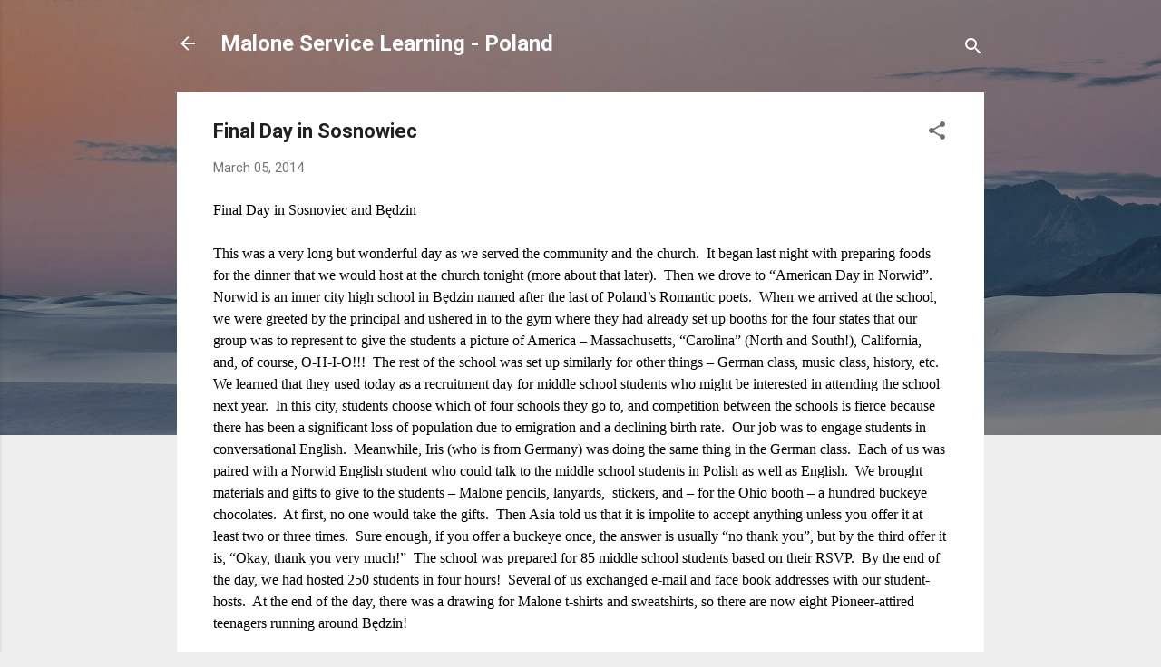

--- FILE ---
content_type: text/html; charset=UTF-8
request_url: http://poland.blog.malone.edu/2014/03/final-day-in-sosnowiec_5.html
body_size: 33645
content:
<!DOCTYPE html>
<html dir='ltr' lang='en'>
<head>
<meta content='width=device-width, initial-scale=1' name='viewport'/>
<title>Final Day in Sosnowiec</title>
<meta content='text/html; charset=UTF-8' http-equiv='Content-Type'/>
<!-- Chrome, Firefox OS and Opera -->
<meta content='#eeeeee' name='theme-color'/>
<!-- Windows Phone -->
<meta content='#eeeeee' name='msapplication-navbutton-color'/>
<meta content='blogger' name='generator'/>
<link href='http://poland.blog.malone.edu/favicon.ico' rel='icon' type='image/x-icon'/>
<link href='http://poland.blog.malone.edu/2014/03/final-day-in-sosnowiec_5.html' rel='canonical'/>
<link rel="alternate" type="application/atom+xml" title="Malone Service Learning - Poland - Atom" href="http://poland.blog.malone.edu/feeds/posts/default" />
<link rel="alternate" type="application/rss+xml" title="Malone Service Learning - Poland - RSS" href="http://poland.blog.malone.edu/feeds/posts/default?alt=rss" />
<link rel="service.post" type="application/atom+xml" title="Malone Service Learning - Poland - Atom" href="https://www.blogger.com/feeds/4527196532557657703/posts/default" />

<link rel="alternate" type="application/atom+xml" title="Malone Service Learning - Poland - Atom" href="http://poland.blog.malone.edu/feeds/438697019783437644/comments/default" />
<!--Can't find substitution for tag [blog.ieCssRetrofitLinks]-->
<meta content='http://poland.blog.malone.edu/2014/03/final-day-in-sosnowiec_5.html' property='og:url'/>
<meta content='Final Day in Sosnowiec' property='og:title'/>
<meta content='Final Day in Sosnoviec and Będzin  This was a very long but wonderful day as we served the community and the church.  It began last night wi...' property='og:description'/>
<style type='text/css'>@font-face{font-family:'Roboto';font-style:italic;font-weight:300;font-stretch:100%;font-display:swap;src:url(//fonts.gstatic.com/s/roboto/v50/KFOKCnqEu92Fr1Mu53ZEC9_Vu3r1gIhOszmOClHrs6ljXfMMLt_QuAX-k3Yi128m0kN2.woff2)format('woff2');unicode-range:U+0460-052F,U+1C80-1C8A,U+20B4,U+2DE0-2DFF,U+A640-A69F,U+FE2E-FE2F;}@font-face{font-family:'Roboto';font-style:italic;font-weight:300;font-stretch:100%;font-display:swap;src:url(//fonts.gstatic.com/s/roboto/v50/KFOKCnqEu92Fr1Mu53ZEC9_Vu3r1gIhOszmOClHrs6ljXfMMLt_QuAz-k3Yi128m0kN2.woff2)format('woff2');unicode-range:U+0301,U+0400-045F,U+0490-0491,U+04B0-04B1,U+2116;}@font-face{font-family:'Roboto';font-style:italic;font-weight:300;font-stretch:100%;font-display:swap;src:url(//fonts.gstatic.com/s/roboto/v50/KFOKCnqEu92Fr1Mu53ZEC9_Vu3r1gIhOszmOClHrs6ljXfMMLt_QuAT-k3Yi128m0kN2.woff2)format('woff2');unicode-range:U+1F00-1FFF;}@font-face{font-family:'Roboto';font-style:italic;font-weight:300;font-stretch:100%;font-display:swap;src:url(//fonts.gstatic.com/s/roboto/v50/KFOKCnqEu92Fr1Mu53ZEC9_Vu3r1gIhOszmOClHrs6ljXfMMLt_QuAv-k3Yi128m0kN2.woff2)format('woff2');unicode-range:U+0370-0377,U+037A-037F,U+0384-038A,U+038C,U+038E-03A1,U+03A3-03FF;}@font-face{font-family:'Roboto';font-style:italic;font-weight:300;font-stretch:100%;font-display:swap;src:url(//fonts.gstatic.com/s/roboto/v50/KFOKCnqEu92Fr1Mu53ZEC9_Vu3r1gIhOszmOClHrs6ljXfMMLt_QuHT-k3Yi128m0kN2.woff2)format('woff2');unicode-range:U+0302-0303,U+0305,U+0307-0308,U+0310,U+0312,U+0315,U+031A,U+0326-0327,U+032C,U+032F-0330,U+0332-0333,U+0338,U+033A,U+0346,U+034D,U+0391-03A1,U+03A3-03A9,U+03B1-03C9,U+03D1,U+03D5-03D6,U+03F0-03F1,U+03F4-03F5,U+2016-2017,U+2034-2038,U+203C,U+2040,U+2043,U+2047,U+2050,U+2057,U+205F,U+2070-2071,U+2074-208E,U+2090-209C,U+20D0-20DC,U+20E1,U+20E5-20EF,U+2100-2112,U+2114-2115,U+2117-2121,U+2123-214F,U+2190,U+2192,U+2194-21AE,U+21B0-21E5,U+21F1-21F2,U+21F4-2211,U+2213-2214,U+2216-22FF,U+2308-230B,U+2310,U+2319,U+231C-2321,U+2336-237A,U+237C,U+2395,U+239B-23B7,U+23D0,U+23DC-23E1,U+2474-2475,U+25AF,U+25B3,U+25B7,U+25BD,U+25C1,U+25CA,U+25CC,U+25FB,U+266D-266F,U+27C0-27FF,U+2900-2AFF,U+2B0E-2B11,U+2B30-2B4C,U+2BFE,U+3030,U+FF5B,U+FF5D,U+1D400-1D7FF,U+1EE00-1EEFF;}@font-face{font-family:'Roboto';font-style:italic;font-weight:300;font-stretch:100%;font-display:swap;src:url(//fonts.gstatic.com/s/roboto/v50/KFOKCnqEu92Fr1Mu53ZEC9_Vu3r1gIhOszmOClHrs6ljXfMMLt_QuGb-k3Yi128m0kN2.woff2)format('woff2');unicode-range:U+0001-000C,U+000E-001F,U+007F-009F,U+20DD-20E0,U+20E2-20E4,U+2150-218F,U+2190,U+2192,U+2194-2199,U+21AF,U+21E6-21F0,U+21F3,U+2218-2219,U+2299,U+22C4-22C6,U+2300-243F,U+2440-244A,U+2460-24FF,U+25A0-27BF,U+2800-28FF,U+2921-2922,U+2981,U+29BF,U+29EB,U+2B00-2BFF,U+4DC0-4DFF,U+FFF9-FFFB,U+10140-1018E,U+10190-1019C,U+101A0,U+101D0-101FD,U+102E0-102FB,U+10E60-10E7E,U+1D2C0-1D2D3,U+1D2E0-1D37F,U+1F000-1F0FF,U+1F100-1F1AD,U+1F1E6-1F1FF,U+1F30D-1F30F,U+1F315,U+1F31C,U+1F31E,U+1F320-1F32C,U+1F336,U+1F378,U+1F37D,U+1F382,U+1F393-1F39F,U+1F3A7-1F3A8,U+1F3AC-1F3AF,U+1F3C2,U+1F3C4-1F3C6,U+1F3CA-1F3CE,U+1F3D4-1F3E0,U+1F3ED,U+1F3F1-1F3F3,U+1F3F5-1F3F7,U+1F408,U+1F415,U+1F41F,U+1F426,U+1F43F,U+1F441-1F442,U+1F444,U+1F446-1F449,U+1F44C-1F44E,U+1F453,U+1F46A,U+1F47D,U+1F4A3,U+1F4B0,U+1F4B3,U+1F4B9,U+1F4BB,U+1F4BF,U+1F4C8-1F4CB,U+1F4D6,U+1F4DA,U+1F4DF,U+1F4E3-1F4E6,U+1F4EA-1F4ED,U+1F4F7,U+1F4F9-1F4FB,U+1F4FD-1F4FE,U+1F503,U+1F507-1F50B,U+1F50D,U+1F512-1F513,U+1F53E-1F54A,U+1F54F-1F5FA,U+1F610,U+1F650-1F67F,U+1F687,U+1F68D,U+1F691,U+1F694,U+1F698,U+1F6AD,U+1F6B2,U+1F6B9-1F6BA,U+1F6BC,U+1F6C6-1F6CF,U+1F6D3-1F6D7,U+1F6E0-1F6EA,U+1F6F0-1F6F3,U+1F6F7-1F6FC,U+1F700-1F7FF,U+1F800-1F80B,U+1F810-1F847,U+1F850-1F859,U+1F860-1F887,U+1F890-1F8AD,U+1F8B0-1F8BB,U+1F8C0-1F8C1,U+1F900-1F90B,U+1F93B,U+1F946,U+1F984,U+1F996,U+1F9E9,U+1FA00-1FA6F,U+1FA70-1FA7C,U+1FA80-1FA89,U+1FA8F-1FAC6,U+1FACE-1FADC,U+1FADF-1FAE9,U+1FAF0-1FAF8,U+1FB00-1FBFF;}@font-face{font-family:'Roboto';font-style:italic;font-weight:300;font-stretch:100%;font-display:swap;src:url(//fonts.gstatic.com/s/roboto/v50/KFOKCnqEu92Fr1Mu53ZEC9_Vu3r1gIhOszmOClHrs6ljXfMMLt_QuAf-k3Yi128m0kN2.woff2)format('woff2');unicode-range:U+0102-0103,U+0110-0111,U+0128-0129,U+0168-0169,U+01A0-01A1,U+01AF-01B0,U+0300-0301,U+0303-0304,U+0308-0309,U+0323,U+0329,U+1EA0-1EF9,U+20AB;}@font-face{font-family:'Roboto';font-style:italic;font-weight:300;font-stretch:100%;font-display:swap;src:url(//fonts.gstatic.com/s/roboto/v50/KFOKCnqEu92Fr1Mu53ZEC9_Vu3r1gIhOszmOClHrs6ljXfMMLt_QuAb-k3Yi128m0kN2.woff2)format('woff2');unicode-range:U+0100-02BA,U+02BD-02C5,U+02C7-02CC,U+02CE-02D7,U+02DD-02FF,U+0304,U+0308,U+0329,U+1D00-1DBF,U+1E00-1E9F,U+1EF2-1EFF,U+2020,U+20A0-20AB,U+20AD-20C0,U+2113,U+2C60-2C7F,U+A720-A7FF;}@font-face{font-family:'Roboto';font-style:italic;font-weight:300;font-stretch:100%;font-display:swap;src:url(//fonts.gstatic.com/s/roboto/v50/KFOKCnqEu92Fr1Mu53ZEC9_Vu3r1gIhOszmOClHrs6ljXfMMLt_QuAj-k3Yi128m0g.woff2)format('woff2');unicode-range:U+0000-00FF,U+0131,U+0152-0153,U+02BB-02BC,U+02C6,U+02DA,U+02DC,U+0304,U+0308,U+0329,U+2000-206F,U+20AC,U+2122,U+2191,U+2193,U+2212,U+2215,U+FEFF,U+FFFD;}@font-face{font-family:'Roboto';font-style:normal;font-weight:400;font-stretch:100%;font-display:swap;src:url(//fonts.gstatic.com/s/roboto/v50/KFO7CnqEu92Fr1ME7kSn66aGLdTylUAMa3GUBHMdazTgWw.woff2)format('woff2');unicode-range:U+0460-052F,U+1C80-1C8A,U+20B4,U+2DE0-2DFF,U+A640-A69F,U+FE2E-FE2F;}@font-face{font-family:'Roboto';font-style:normal;font-weight:400;font-stretch:100%;font-display:swap;src:url(//fonts.gstatic.com/s/roboto/v50/KFO7CnqEu92Fr1ME7kSn66aGLdTylUAMa3iUBHMdazTgWw.woff2)format('woff2');unicode-range:U+0301,U+0400-045F,U+0490-0491,U+04B0-04B1,U+2116;}@font-face{font-family:'Roboto';font-style:normal;font-weight:400;font-stretch:100%;font-display:swap;src:url(//fonts.gstatic.com/s/roboto/v50/KFO7CnqEu92Fr1ME7kSn66aGLdTylUAMa3CUBHMdazTgWw.woff2)format('woff2');unicode-range:U+1F00-1FFF;}@font-face{font-family:'Roboto';font-style:normal;font-weight:400;font-stretch:100%;font-display:swap;src:url(//fonts.gstatic.com/s/roboto/v50/KFO7CnqEu92Fr1ME7kSn66aGLdTylUAMa3-UBHMdazTgWw.woff2)format('woff2');unicode-range:U+0370-0377,U+037A-037F,U+0384-038A,U+038C,U+038E-03A1,U+03A3-03FF;}@font-face{font-family:'Roboto';font-style:normal;font-weight:400;font-stretch:100%;font-display:swap;src:url(//fonts.gstatic.com/s/roboto/v50/KFO7CnqEu92Fr1ME7kSn66aGLdTylUAMawCUBHMdazTgWw.woff2)format('woff2');unicode-range:U+0302-0303,U+0305,U+0307-0308,U+0310,U+0312,U+0315,U+031A,U+0326-0327,U+032C,U+032F-0330,U+0332-0333,U+0338,U+033A,U+0346,U+034D,U+0391-03A1,U+03A3-03A9,U+03B1-03C9,U+03D1,U+03D5-03D6,U+03F0-03F1,U+03F4-03F5,U+2016-2017,U+2034-2038,U+203C,U+2040,U+2043,U+2047,U+2050,U+2057,U+205F,U+2070-2071,U+2074-208E,U+2090-209C,U+20D0-20DC,U+20E1,U+20E5-20EF,U+2100-2112,U+2114-2115,U+2117-2121,U+2123-214F,U+2190,U+2192,U+2194-21AE,U+21B0-21E5,U+21F1-21F2,U+21F4-2211,U+2213-2214,U+2216-22FF,U+2308-230B,U+2310,U+2319,U+231C-2321,U+2336-237A,U+237C,U+2395,U+239B-23B7,U+23D0,U+23DC-23E1,U+2474-2475,U+25AF,U+25B3,U+25B7,U+25BD,U+25C1,U+25CA,U+25CC,U+25FB,U+266D-266F,U+27C0-27FF,U+2900-2AFF,U+2B0E-2B11,U+2B30-2B4C,U+2BFE,U+3030,U+FF5B,U+FF5D,U+1D400-1D7FF,U+1EE00-1EEFF;}@font-face{font-family:'Roboto';font-style:normal;font-weight:400;font-stretch:100%;font-display:swap;src:url(//fonts.gstatic.com/s/roboto/v50/KFO7CnqEu92Fr1ME7kSn66aGLdTylUAMaxKUBHMdazTgWw.woff2)format('woff2');unicode-range:U+0001-000C,U+000E-001F,U+007F-009F,U+20DD-20E0,U+20E2-20E4,U+2150-218F,U+2190,U+2192,U+2194-2199,U+21AF,U+21E6-21F0,U+21F3,U+2218-2219,U+2299,U+22C4-22C6,U+2300-243F,U+2440-244A,U+2460-24FF,U+25A0-27BF,U+2800-28FF,U+2921-2922,U+2981,U+29BF,U+29EB,U+2B00-2BFF,U+4DC0-4DFF,U+FFF9-FFFB,U+10140-1018E,U+10190-1019C,U+101A0,U+101D0-101FD,U+102E0-102FB,U+10E60-10E7E,U+1D2C0-1D2D3,U+1D2E0-1D37F,U+1F000-1F0FF,U+1F100-1F1AD,U+1F1E6-1F1FF,U+1F30D-1F30F,U+1F315,U+1F31C,U+1F31E,U+1F320-1F32C,U+1F336,U+1F378,U+1F37D,U+1F382,U+1F393-1F39F,U+1F3A7-1F3A8,U+1F3AC-1F3AF,U+1F3C2,U+1F3C4-1F3C6,U+1F3CA-1F3CE,U+1F3D4-1F3E0,U+1F3ED,U+1F3F1-1F3F3,U+1F3F5-1F3F7,U+1F408,U+1F415,U+1F41F,U+1F426,U+1F43F,U+1F441-1F442,U+1F444,U+1F446-1F449,U+1F44C-1F44E,U+1F453,U+1F46A,U+1F47D,U+1F4A3,U+1F4B0,U+1F4B3,U+1F4B9,U+1F4BB,U+1F4BF,U+1F4C8-1F4CB,U+1F4D6,U+1F4DA,U+1F4DF,U+1F4E3-1F4E6,U+1F4EA-1F4ED,U+1F4F7,U+1F4F9-1F4FB,U+1F4FD-1F4FE,U+1F503,U+1F507-1F50B,U+1F50D,U+1F512-1F513,U+1F53E-1F54A,U+1F54F-1F5FA,U+1F610,U+1F650-1F67F,U+1F687,U+1F68D,U+1F691,U+1F694,U+1F698,U+1F6AD,U+1F6B2,U+1F6B9-1F6BA,U+1F6BC,U+1F6C6-1F6CF,U+1F6D3-1F6D7,U+1F6E0-1F6EA,U+1F6F0-1F6F3,U+1F6F7-1F6FC,U+1F700-1F7FF,U+1F800-1F80B,U+1F810-1F847,U+1F850-1F859,U+1F860-1F887,U+1F890-1F8AD,U+1F8B0-1F8BB,U+1F8C0-1F8C1,U+1F900-1F90B,U+1F93B,U+1F946,U+1F984,U+1F996,U+1F9E9,U+1FA00-1FA6F,U+1FA70-1FA7C,U+1FA80-1FA89,U+1FA8F-1FAC6,U+1FACE-1FADC,U+1FADF-1FAE9,U+1FAF0-1FAF8,U+1FB00-1FBFF;}@font-face{font-family:'Roboto';font-style:normal;font-weight:400;font-stretch:100%;font-display:swap;src:url(//fonts.gstatic.com/s/roboto/v50/KFO7CnqEu92Fr1ME7kSn66aGLdTylUAMa3OUBHMdazTgWw.woff2)format('woff2');unicode-range:U+0102-0103,U+0110-0111,U+0128-0129,U+0168-0169,U+01A0-01A1,U+01AF-01B0,U+0300-0301,U+0303-0304,U+0308-0309,U+0323,U+0329,U+1EA0-1EF9,U+20AB;}@font-face{font-family:'Roboto';font-style:normal;font-weight:400;font-stretch:100%;font-display:swap;src:url(//fonts.gstatic.com/s/roboto/v50/KFO7CnqEu92Fr1ME7kSn66aGLdTylUAMa3KUBHMdazTgWw.woff2)format('woff2');unicode-range:U+0100-02BA,U+02BD-02C5,U+02C7-02CC,U+02CE-02D7,U+02DD-02FF,U+0304,U+0308,U+0329,U+1D00-1DBF,U+1E00-1E9F,U+1EF2-1EFF,U+2020,U+20A0-20AB,U+20AD-20C0,U+2113,U+2C60-2C7F,U+A720-A7FF;}@font-face{font-family:'Roboto';font-style:normal;font-weight:400;font-stretch:100%;font-display:swap;src:url(//fonts.gstatic.com/s/roboto/v50/KFO7CnqEu92Fr1ME7kSn66aGLdTylUAMa3yUBHMdazQ.woff2)format('woff2');unicode-range:U+0000-00FF,U+0131,U+0152-0153,U+02BB-02BC,U+02C6,U+02DA,U+02DC,U+0304,U+0308,U+0329,U+2000-206F,U+20AC,U+2122,U+2191,U+2193,U+2212,U+2215,U+FEFF,U+FFFD;}@font-face{font-family:'Roboto';font-style:normal;font-weight:700;font-stretch:100%;font-display:swap;src:url(//fonts.gstatic.com/s/roboto/v50/KFO7CnqEu92Fr1ME7kSn66aGLdTylUAMa3GUBHMdazTgWw.woff2)format('woff2');unicode-range:U+0460-052F,U+1C80-1C8A,U+20B4,U+2DE0-2DFF,U+A640-A69F,U+FE2E-FE2F;}@font-face{font-family:'Roboto';font-style:normal;font-weight:700;font-stretch:100%;font-display:swap;src:url(//fonts.gstatic.com/s/roboto/v50/KFO7CnqEu92Fr1ME7kSn66aGLdTylUAMa3iUBHMdazTgWw.woff2)format('woff2');unicode-range:U+0301,U+0400-045F,U+0490-0491,U+04B0-04B1,U+2116;}@font-face{font-family:'Roboto';font-style:normal;font-weight:700;font-stretch:100%;font-display:swap;src:url(//fonts.gstatic.com/s/roboto/v50/KFO7CnqEu92Fr1ME7kSn66aGLdTylUAMa3CUBHMdazTgWw.woff2)format('woff2');unicode-range:U+1F00-1FFF;}@font-face{font-family:'Roboto';font-style:normal;font-weight:700;font-stretch:100%;font-display:swap;src:url(//fonts.gstatic.com/s/roboto/v50/KFO7CnqEu92Fr1ME7kSn66aGLdTylUAMa3-UBHMdazTgWw.woff2)format('woff2');unicode-range:U+0370-0377,U+037A-037F,U+0384-038A,U+038C,U+038E-03A1,U+03A3-03FF;}@font-face{font-family:'Roboto';font-style:normal;font-weight:700;font-stretch:100%;font-display:swap;src:url(//fonts.gstatic.com/s/roboto/v50/KFO7CnqEu92Fr1ME7kSn66aGLdTylUAMawCUBHMdazTgWw.woff2)format('woff2');unicode-range:U+0302-0303,U+0305,U+0307-0308,U+0310,U+0312,U+0315,U+031A,U+0326-0327,U+032C,U+032F-0330,U+0332-0333,U+0338,U+033A,U+0346,U+034D,U+0391-03A1,U+03A3-03A9,U+03B1-03C9,U+03D1,U+03D5-03D6,U+03F0-03F1,U+03F4-03F5,U+2016-2017,U+2034-2038,U+203C,U+2040,U+2043,U+2047,U+2050,U+2057,U+205F,U+2070-2071,U+2074-208E,U+2090-209C,U+20D0-20DC,U+20E1,U+20E5-20EF,U+2100-2112,U+2114-2115,U+2117-2121,U+2123-214F,U+2190,U+2192,U+2194-21AE,U+21B0-21E5,U+21F1-21F2,U+21F4-2211,U+2213-2214,U+2216-22FF,U+2308-230B,U+2310,U+2319,U+231C-2321,U+2336-237A,U+237C,U+2395,U+239B-23B7,U+23D0,U+23DC-23E1,U+2474-2475,U+25AF,U+25B3,U+25B7,U+25BD,U+25C1,U+25CA,U+25CC,U+25FB,U+266D-266F,U+27C0-27FF,U+2900-2AFF,U+2B0E-2B11,U+2B30-2B4C,U+2BFE,U+3030,U+FF5B,U+FF5D,U+1D400-1D7FF,U+1EE00-1EEFF;}@font-face{font-family:'Roboto';font-style:normal;font-weight:700;font-stretch:100%;font-display:swap;src:url(//fonts.gstatic.com/s/roboto/v50/KFO7CnqEu92Fr1ME7kSn66aGLdTylUAMaxKUBHMdazTgWw.woff2)format('woff2');unicode-range:U+0001-000C,U+000E-001F,U+007F-009F,U+20DD-20E0,U+20E2-20E4,U+2150-218F,U+2190,U+2192,U+2194-2199,U+21AF,U+21E6-21F0,U+21F3,U+2218-2219,U+2299,U+22C4-22C6,U+2300-243F,U+2440-244A,U+2460-24FF,U+25A0-27BF,U+2800-28FF,U+2921-2922,U+2981,U+29BF,U+29EB,U+2B00-2BFF,U+4DC0-4DFF,U+FFF9-FFFB,U+10140-1018E,U+10190-1019C,U+101A0,U+101D0-101FD,U+102E0-102FB,U+10E60-10E7E,U+1D2C0-1D2D3,U+1D2E0-1D37F,U+1F000-1F0FF,U+1F100-1F1AD,U+1F1E6-1F1FF,U+1F30D-1F30F,U+1F315,U+1F31C,U+1F31E,U+1F320-1F32C,U+1F336,U+1F378,U+1F37D,U+1F382,U+1F393-1F39F,U+1F3A7-1F3A8,U+1F3AC-1F3AF,U+1F3C2,U+1F3C4-1F3C6,U+1F3CA-1F3CE,U+1F3D4-1F3E0,U+1F3ED,U+1F3F1-1F3F3,U+1F3F5-1F3F7,U+1F408,U+1F415,U+1F41F,U+1F426,U+1F43F,U+1F441-1F442,U+1F444,U+1F446-1F449,U+1F44C-1F44E,U+1F453,U+1F46A,U+1F47D,U+1F4A3,U+1F4B0,U+1F4B3,U+1F4B9,U+1F4BB,U+1F4BF,U+1F4C8-1F4CB,U+1F4D6,U+1F4DA,U+1F4DF,U+1F4E3-1F4E6,U+1F4EA-1F4ED,U+1F4F7,U+1F4F9-1F4FB,U+1F4FD-1F4FE,U+1F503,U+1F507-1F50B,U+1F50D,U+1F512-1F513,U+1F53E-1F54A,U+1F54F-1F5FA,U+1F610,U+1F650-1F67F,U+1F687,U+1F68D,U+1F691,U+1F694,U+1F698,U+1F6AD,U+1F6B2,U+1F6B9-1F6BA,U+1F6BC,U+1F6C6-1F6CF,U+1F6D3-1F6D7,U+1F6E0-1F6EA,U+1F6F0-1F6F3,U+1F6F7-1F6FC,U+1F700-1F7FF,U+1F800-1F80B,U+1F810-1F847,U+1F850-1F859,U+1F860-1F887,U+1F890-1F8AD,U+1F8B0-1F8BB,U+1F8C0-1F8C1,U+1F900-1F90B,U+1F93B,U+1F946,U+1F984,U+1F996,U+1F9E9,U+1FA00-1FA6F,U+1FA70-1FA7C,U+1FA80-1FA89,U+1FA8F-1FAC6,U+1FACE-1FADC,U+1FADF-1FAE9,U+1FAF0-1FAF8,U+1FB00-1FBFF;}@font-face{font-family:'Roboto';font-style:normal;font-weight:700;font-stretch:100%;font-display:swap;src:url(//fonts.gstatic.com/s/roboto/v50/KFO7CnqEu92Fr1ME7kSn66aGLdTylUAMa3OUBHMdazTgWw.woff2)format('woff2');unicode-range:U+0102-0103,U+0110-0111,U+0128-0129,U+0168-0169,U+01A0-01A1,U+01AF-01B0,U+0300-0301,U+0303-0304,U+0308-0309,U+0323,U+0329,U+1EA0-1EF9,U+20AB;}@font-face{font-family:'Roboto';font-style:normal;font-weight:700;font-stretch:100%;font-display:swap;src:url(//fonts.gstatic.com/s/roboto/v50/KFO7CnqEu92Fr1ME7kSn66aGLdTylUAMa3KUBHMdazTgWw.woff2)format('woff2');unicode-range:U+0100-02BA,U+02BD-02C5,U+02C7-02CC,U+02CE-02D7,U+02DD-02FF,U+0304,U+0308,U+0329,U+1D00-1DBF,U+1E00-1E9F,U+1EF2-1EFF,U+2020,U+20A0-20AB,U+20AD-20C0,U+2113,U+2C60-2C7F,U+A720-A7FF;}@font-face{font-family:'Roboto';font-style:normal;font-weight:700;font-stretch:100%;font-display:swap;src:url(//fonts.gstatic.com/s/roboto/v50/KFO7CnqEu92Fr1ME7kSn66aGLdTylUAMa3yUBHMdazQ.woff2)format('woff2');unicode-range:U+0000-00FF,U+0131,U+0152-0153,U+02BB-02BC,U+02C6,U+02DA,U+02DC,U+0304,U+0308,U+0329,U+2000-206F,U+20AC,U+2122,U+2191,U+2193,U+2212,U+2215,U+FEFF,U+FFFD;}</style>
<style id='page-skin-1' type='text/css'><!--
/*! normalize.css v3.0.1 | MIT License | git.io/normalize */html{font-family:sans-serif;-ms-text-size-adjust:100%;-webkit-text-size-adjust:100%}body{margin:0}article,aside,details,figcaption,figure,footer,header,hgroup,main,nav,section,summary{display:block}audio,canvas,progress,video{display:inline-block;vertical-align:baseline}audio:not([controls]){display:none;height:0}[hidden],template{display:none}a{background:transparent}a:active,a:hover{outline:0}abbr[title]{border-bottom:1px dotted}b,strong{font-weight:bold}dfn{font-style:italic}h1{font-size:2em;margin:.67em 0}mark{background:#ff0;color:#000}small{font-size:80%}sub,sup{font-size:75%;line-height:0;position:relative;vertical-align:baseline}sup{top:-0.5em}sub{bottom:-0.25em}img{border:0}svg:not(:root){overflow:hidden}figure{margin:1em 40px}hr{-moz-box-sizing:content-box;box-sizing:content-box;height:0}pre{overflow:auto}code,kbd,pre,samp{font-family:monospace,monospace;font-size:1em}button,input,optgroup,select,textarea{color:inherit;font:inherit;margin:0}button{overflow:visible}button,select{text-transform:none}button,html input[type="button"],input[type="reset"],input[type="submit"]{-webkit-appearance:button;cursor:pointer}button[disabled],html input[disabled]{cursor:default}button::-moz-focus-inner,input::-moz-focus-inner{border:0;padding:0}input{line-height:normal}input[type="checkbox"],input[type="radio"]{box-sizing:border-box;padding:0}input[type="number"]::-webkit-inner-spin-button,input[type="number"]::-webkit-outer-spin-button{height:auto}input[type="search"]{-webkit-appearance:textfield;-moz-box-sizing:content-box;-webkit-box-sizing:content-box;box-sizing:content-box}input[type="search"]::-webkit-search-cancel-button,input[type="search"]::-webkit-search-decoration{-webkit-appearance:none}fieldset{border:1px solid #c0c0c0;margin:0 2px;padding:.35em .625em .75em}legend{border:0;padding:0}textarea{overflow:auto}optgroup{font-weight:bold}table{border-collapse:collapse;border-spacing:0}td,th{padding:0}
/*!************************************************
* Blogger Template Style
* Name: Contempo
**************************************************/
body{
overflow-wrap:break-word;
word-break:break-word;
word-wrap:break-word
}
.hidden{
display:none
}
.invisible{
visibility:hidden
}
.container::after,.float-container::after{
clear:both;
content:"";
display:table
}
.clearboth{
clear:both
}
#comments .comment .comment-actions,.subscribe-popup .FollowByEmail .follow-by-email-submit,.widget.Profile .profile-link,.widget.Profile .profile-link.visit-profile{
background:0 0;
border:0;
box-shadow:none;
color:#2196f3;
cursor:pointer;
font-size:14px;
font-weight:700;
outline:0;
text-decoration:none;
text-transform:uppercase;
width:auto
}
.dim-overlay{
background-color:rgba(0,0,0,.54);
height:100vh;
left:0;
position:fixed;
top:0;
width:100%
}
#sharing-dim-overlay{
background-color:transparent
}
input::-ms-clear{
display:none
}
.blogger-logo,.svg-icon-24.blogger-logo{
fill:#ff9800;
opacity:1
}
.loading-spinner-large{
-webkit-animation:mspin-rotate 1.568s infinite linear;
animation:mspin-rotate 1.568s infinite linear;
height:48px;
overflow:hidden;
position:absolute;
width:48px;
z-index:200
}
.loading-spinner-large>div{
-webkit-animation:mspin-revrot 5332ms infinite steps(4);
animation:mspin-revrot 5332ms infinite steps(4)
}
.loading-spinner-large>div>div{
-webkit-animation:mspin-singlecolor-large-film 1333ms infinite steps(81);
animation:mspin-singlecolor-large-film 1333ms infinite steps(81);
background-size:100%;
height:48px;
width:3888px
}
.mspin-black-large>div>div,.mspin-grey_54-large>div>div{
background-image:url(https://www.blogblog.com/indie/mspin_black_large.svg)
}
.mspin-white-large>div>div{
background-image:url(https://www.blogblog.com/indie/mspin_white_large.svg)
}
.mspin-grey_54-large{
opacity:.54
}
@-webkit-keyframes mspin-singlecolor-large-film{
from{
-webkit-transform:translateX(0);
transform:translateX(0)
}
to{
-webkit-transform:translateX(-3888px);
transform:translateX(-3888px)
}
}
@keyframes mspin-singlecolor-large-film{
from{
-webkit-transform:translateX(0);
transform:translateX(0)
}
to{
-webkit-transform:translateX(-3888px);
transform:translateX(-3888px)
}
}
@-webkit-keyframes mspin-rotate{
from{
-webkit-transform:rotate(0);
transform:rotate(0)
}
to{
-webkit-transform:rotate(360deg);
transform:rotate(360deg)
}
}
@keyframes mspin-rotate{
from{
-webkit-transform:rotate(0);
transform:rotate(0)
}
to{
-webkit-transform:rotate(360deg);
transform:rotate(360deg)
}
}
@-webkit-keyframes mspin-revrot{
from{
-webkit-transform:rotate(0);
transform:rotate(0)
}
to{
-webkit-transform:rotate(-360deg);
transform:rotate(-360deg)
}
}
@keyframes mspin-revrot{
from{
-webkit-transform:rotate(0);
transform:rotate(0)
}
to{
-webkit-transform:rotate(-360deg);
transform:rotate(-360deg)
}
}
.skip-navigation{
background-color:#fff;
box-sizing:border-box;
color:#000;
display:block;
height:0;
left:0;
line-height:50px;
overflow:hidden;
padding-top:0;
position:fixed;
text-align:center;
top:0;
-webkit-transition:box-shadow .3s,height .3s,padding-top .3s;
transition:box-shadow .3s,height .3s,padding-top .3s;
width:100%;
z-index:900
}
.skip-navigation:focus{
box-shadow:0 4px 5px 0 rgba(0,0,0,.14),0 1px 10px 0 rgba(0,0,0,.12),0 2px 4px -1px rgba(0,0,0,.2);
height:50px
}
#main{
outline:0
}
.main-heading{
position:absolute;
clip:rect(1px,1px,1px,1px);
padding:0;
border:0;
height:1px;
width:1px;
overflow:hidden
}
.Attribution{
margin-top:1em;
text-align:center
}
.Attribution .blogger img,.Attribution .blogger svg{
vertical-align:bottom
}
.Attribution .blogger img{
margin-right:.5em
}
.Attribution div{
line-height:24px;
margin-top:.5em
}
.Attribution .copyright,.Attribution .image-attribution{
font-size:.7em;
margin-top:1.5em
}
.BLOG_mobile_video_class{
display:none
}
.bg-photo{
background-attachment:scroll!important
}
body .CSS_LIGHTBOX{
z-index:900
}
.extendable .show-less,.extendable .show-more{
border-color:#2196f3;
color:#2196f3;
margin-top:8px
}
.extendable .show-less.hidden,.extendable .show-more.hidden{
display:none
}
.inline-ad{
display:none;
max-width:100%;
overflow:hidden
}
.adsbygoogle{
display:block
}
#cookieChoiceInfo{
bottom:0;
top:auto
}
iframe.b-hbp-video{
border:0
}
.post-body img{
max-width:100%
}
.post-body iframe{
max-width:100%
}
.post-body a[imageanchor="1"]{
display:inline-block
}
.byline{
margin-right:1em
}
.byline:last-child{
margin-right:0
}
.link-copied-dialog{
max-width:520px;
outline:0
}
.link-copied-dialog .modal-dialog-buttons{
margin-top:8px
}
.link-copied-dialog .goog-buttonset-default{
background:0 0;
border:0
}
.link-copied-dialog .goog-buttonset-default:focus{
outline:0
}
.paging-control-container{
margin-bottom:16px
}
.paging-control-container .paging-control{
display:inline-block
}
.paging-control-container .comment-range-text::after,.paging-control-container .paging-control{
color:#2196f3
}
.paging-control-container .comment-range-text,.paging-control-container .paging-control{
margin-right:8px
}
.paging-control-container .comment-range-text::after,.paging-control-container .paging-control::after{
content:"\b7";
cursor:default;
padding-left:8px;
pointer-events:none
}
.paging-control-container .comment-range-text:last-child::after,.paging-control-container .paging-control:last-child::after{
content:none
}
.byline.reactions iframe{
height:20px
}
.b-notification{
color:#000;
background-color:#fff;
border-bottom:solid 1px #000;
box-sizing:border-box;
padding:16px 32px;
text-align:center
}
.b-notification.visible{
-webkit-transition:margin-top .3s cubic-bezier(.4,0,.2,1);
transition:margin-top .3s cubic-bezier(.4,0,.2,1)
}
.b-notification.invisible{
position:absolute
}
.b-notification-close{
position:absolute;
right:8px;
top:8px
}
.no-posts-message{
line-height:40px;
text-align:center
}
@media screen and (max-width:800px){
body.item-view .post-body a[imageanchor="1"][style*="float: left;"],body.item-view .post-body a[imageanchor="1"][style*="float: right;"]{
float:none!important;
clear:none!important
}
body.item-view .post-body a[imageanchor="1"] img{
display:block;
height:auto;
margin:0 auto
}
body.item-view .post-body>.separator:first-child>a[imageanchor="1"]:first-child{
margin-top:20px
}
.post-body a[imageanchor]{
display:block
}
body.item-view .post-body a[imageanchor="1"]{
margin-left:0!important;
margin-right:0!important
}
body.item-view .post-body a[imageanchor="1"]+a[imageanchor="1"]{
margin-top:16px
}
}
.item-control{
display:none
}
#comments{
border-top:1px dashed rgba(0,0,0,.54);
margin-top:20px;
padding:20px
}
#comments .comment-thread ol{
margin:0;
padding-left:0;
padding-left:0
}
#comments .comment .comment-replybox-single,#comments .comment-thread .comment-replies{
margin-left:60px
}
#comments .comment-thread .thread-count{
display:none
}
#comments .comment{
list-style-type:none;
padding:0 0 30px;
position:relative
}
#comments .comment .comment{
padding-bottom:8px
}
.comment .avatar-image-container{
position:absolute
}
.comment .avatar-image-container img{
border-radius:50%
}
.avatar-image-container svg,.comment .avatar-image-container .avatar-icon{
border-radius:50%;
border:solid 1px #707070;
box-sizing:border-box;
fill:#707070;
height:35px;
margin:0;
padding:7px;
width:35px
}
.comment .comment-block{
margin-top:10px;
margin-left:60px;
padding-bottom:0
}
#comments .comment-author-header-wrapper{
margin-left:40px
}
#comments .comment .thread-expanded .comment-block{
padding-bottom:20px
}
#comments .comment .comment-header .user,#comments .comment .comment-header .user a{
color:#212121;
font-style:normal;
font-weight:700
}
#comments .comment .comment-actions{
bottom:0;
margin-bottom:15px;
position:absolute
}
#comments .comment .comment-actions>*{
margin-right:8px
}
#comments .comment .comment-header .datetime{
bottom:0;
color:rgba(33,33,33,.54);
display:inline-block;
font-size:13px;
font-style:italic;
margin-left:8px
}
#comments .comment .comment-footer .comment-timestamp a,#comments .comment .comment-header .datetime a{
color:rgba(33,33,33,.54)
}
#comments .comment .comment-content,.comment .comment-body{
margin-top:12px;
word-break:break-word
}
.comment-body{
margin-bottom:12px
}
#comments.embed[data-num-comments="0"]{
border:0;
margin-top:0;
padding-top:0
}
#comments.embed[data-num-comments="0"] #comment-post-message,#comments.embed[data-num-comments="0"] div.comment-form>p,#comments.embed[data-num-comments="0"] p.comment-footer{
display:none
}
#comment-editor-src{
display:none
}
.comments .comments-content .loadmore.loaded{
max-height:0;
opacity:0;
overflow:hidden
}
.extendable .remaining-items{
height:0;
overflow:hidden;
-webkit-transition:height .3s cubic-bezier(.4,0,.2,1);
transition:height .3s cubic-bezier(.4,0,.2,1)
}
.extendable .remaining-items.expanded{
height:auto
}
.svg-icon-24,.svg-icon-24-button{
cursor:pointer;
height:24px;
width:24px;
min-width:24px
}
.touch-icon{
margin:-12px;
padding:12px
}
.touch-icon:active,.touch-icon:focus{
background-color:rgba(153,153,153,.4);
border-radius:50%
}
svg:not(:root).touch-icon{
overflow:visible
}
html[dir=rtl] .rtl-reversible-icon{
-webkit-transform:scaleX(-1);
-ms-transform:scaleX(-1);
transform:scaleX(-1)
}
.svg-icon-24-button,.touch-icon-button{
background:0 0;
border:0;
margin:0;
outline:0;
padding:0
}
.touch-icon-button .touch-icon:active,.touch-icon-button .touch-icon:focus{
background-color:transparent
}
.touch-icon-button:active .touch-icon,.touch-icon-button:focus .touch-icon{
background-color:rgba(153,153,153,.4);
border-radius:50%
}
.Profile .default-avatar-wrapper .avatar-icon{
border-radius:50%;
border:solid 1px #707070;
box-sizing:border-box;
fill:#707070;
margin:0
}
.Profile .individual .default-avatar-wrapper .avatar-icon{
padding:25px
}
.Profile .individual .avatar-icon,.Profile .individual .profile-img{
height:120px;
width:120px
}
.Profile .team .default-avatar-wrapper .avatar-icon{
padding:8px
}
.Profile .team .avatar-icon,.Profile .team .default-avatar-wrapper,.Profile .team .profile-img{
height:40px;
width:40px
}
.snippet-container{
margin:0;
position:relative;
overflow:hidden
}
.snippet-fade{
bottom:0;
box-sizing:border-box;
position:absolute;
width:96px
}
.snippet-fade{
right:0
}
.snippet-fade:after{
content:"\2026"
}
.snippet-fade:after{
float:right
}
.post-bottom{
-webkit-box-align:center;
-webkit-align-items:center;
-ms-flex-align:center;
align-items:center;
display:-webkit-box;
display:-webkit-flex;
display:-ms-flexbox;
display:flex;
-webkit-flex-wrap:wrap;
-ms-flex-wrap:wrap;
flex-wrap:wrap
}
.post-footer{
-webkit-box-flex:1;
-webkit-flex:1 1 auto;
-ms-flex:1 1 auto;
flex:1 1 auto;
-webkit-flex-wrap:wrap;
-ms-flex-wrap:wrap;
flex-wrap:wrap;
-webkit-box-ordinal-group:2;
-webkit-order:1;
-ms-flex-order:1;
order:1
}
.post-footer>*{
-webkit-box-flex:0;
-webkit-flex:0 1 auto;
-ms-flex:0 1 auto;
flex:0 1 auto
}
.post-footer .byline:last-child{
margin-right:1em
}
.jump-link{
-webkit-box-flex:0;
-webkit-flex:0 0 auto;
-ms-flex:0 0 auto;
flex:0 0 auto;
-webkit-box-ordinal-group:3;
-webkit-order:2;
-ms-flex-order:2;
order:2
}
.centered-top-container.sticky{
left:0;
position:fixed;
right:0;
top:0;
width:auto;
z-index:50;
-webkit-transition-property:opacity,-webkit-transform;
transition-property:opacity,-webkit-transform;
transition-property:transform,opacity;
transition-property:transform,opacity,-webkit-transform;
-webkit-transition-duration:.2s;
transition-duration:.2s;
-webkit-transition-timing-function:cubic-bezier(.4,0,.2,1);
transition-timing-function:cubic-bezier(.4,0,.2,1)
}
.centered-top-placeholder{
display:none
}
.collapsed-header .centered-top-placeholder{
display:block
}
.centered-top-container .Header .replaced h1,.centered-top-placeholder .Header .replaced h1{
display:none
}
.centered-top-container.sticky .Header .replaced h1{
display:block
}
.centered-top-container.sticky .Header .header-widget{
background:0 0
}
.centered-top-container.sticky .Header .header-image-wrapper{
display:none
}
.centered-top-container img,.centered-top-placeholder img{
max-width:100%
}
.collapsible{
-webkit-transition:height .3s cubic-bezier(.4,0,.2,1);
transition:height .3s cubic-bezier(.4,0,.2,1)
}
.collapsible,.collapsible>summary{
display:block;
overflow:hidden
}
.collapsible>:not(summary){
display:none
}
.collapsible[open]>:not(summary){
display:block
}
.collapsible:focus,.collapsible>summary:focus{
outline:0
}
.collapsible>summary{
cursor:pointer;
display:block;
padding:0
}
.collapsible:focus>summary,.collapsible>summary:focus{
background-color:transparent
}
.collapsible>summary::-webkit-details-marker{
display:none
}
.collapsible-title{
-webkit-box-align:center;
-webkit-align-items:center;
-ms-flex-align:center;
align-items:center;
display:-webkit-box;
display:-webkit-flex;
display:-ms-flexbox;
display:flex
}
.collapsible-title .title{
-webkit-box-flex:1;
-webkit-flex:1 1 auto;
-ms-flex:1 1 auto;
flex:1 1 auto;
-webkit-box-ordinal-group:1;
-webkit-order:0;
-ms-flex-order:0;
order:0;
overflow:hidden;
text-overflow:ellipsis;
white-space:nowrap
}
.collapsible-title .chevron-down,.collapsible[open] .collapsible-title .chevron-up{
display:block
}
.collapsible-title .chevron-up,.collapsible[open] .collapsible-title .chevron-down{
display:none
}
.flat-button{
cursor:pointer;
display:inline-block;
font-weight:700;
text-transform:uppercase;
border-radius:2px;
padding:8px;
margin:-8px
}
.flat-icon-button{
background:0 0;
border:0;
margin:0;
outline:0;
padding:0;
margin:-12px;
padding:12px;
cursor:pointer;
box-sizing:content-box;
display:inline-block;
line-height:0
}
.flat-icon-button,.flat-icon-button .splash-wrapper{
border-radius:50%
}
.flat-icon-button .splash.animate{
-webkit-animation-duration:.3s;
animation-duration:.3s
}
.overflowable-container{
max-height:46px;
overflow:hidden;
position:relative
}
.overflow-button{
cursor:pointer
}
#overflowable-dim-overlay{
background:0 0
}
.overflow-popup{
box-shadow:0 2px 2px 0 rgba(0,0,0,.14),0 3px 1px -2px rgba(0,0,0,.2),0 1px 5px 0 rgba(0,0,0,.12);
background-color:#ffffff;
left:0;
max-width:calc(100% - 32px);
position:absolute;
top:0;
visibility:hidden;
z-index:101
}
.overflow-popup ul{
list-style:none
}
.overflow-popup .tabs li,.overflow-popup li{
display:block;
height:auto
}
.overflow-popup .tabs li{
padding-left:0;
padding-right:0
}
.overflow-button.hidden,.overflow-popup .tabs li.hidden,.overflow-popup li.hidden{
display:none
}
.pill-button{
background:0 0;
border:1px solid;
border-radius:12px;
cursor:pointer;
display:inline-block;
padding:4px 16px;
text-transform:uppercase
}
.ripple{
position:relative
}
.ripple>*{
z-index:1
}
.splash-wrapper{
bottom:0;
left:0;
overflow:hidden;
pointer-events:none;
position:absolute;
right:0;
top:0;
z-index:0
}
.splash{
background:#ccc;
border-radius:100%;
display:block;
opacity:.6;
position:absolute;
-webkit-transform:scale(0);
-ms-transform:scale(0);
transform:scale(0)
}
.splash.animate{
-webkit-animation:ripple-effect .4s linear;
animation:ripple-effect .4s linear
}
@-webkit-keyframes ripple-effect{
100%{
opacity:0;
-webkit-transform:scale(2.5);
transform:scale(2.5)
}
}
@keyframes ripple-effect{
100%{
opacity:0;
-webkit-transform:scale(2.5);
transform:scale(2.5)
}
}
.search{
display:-webkit-box;
display:-webkit-flex;
display:-ms-flexbox;
display:flex;
line-height:24px;
width:24px
}
.search.focused{
width:100%
}
.search.focused .section{
width:100%
}
.search form{
z-index:101
}
.search h3{
display:none
}
.search form{
display:-webkit-box;
display:-webkit-flex;
display:-ms-flexbox;
display:flex;
-webkit-box-flex:1;
-webkit-flex:1 0 0;
-ms-flex:1 0 0px;
flex:1 0 0;
border-bottom:solid 1px transparent;
padding-bottom:8px
}
.search form>*{
display:none
}
.search.focused form>*{
display:block
}
.search .search-input label{
display:none
}
.centered-top-placeholder.cloned .search form{
z-index:30
}
.search.focused form{
border-color:#ffffff;
position:relative;
width:auto
}
.collapsed-header .centered-top-container .search.focused form{
border-bottom-color:transparent
}
.search-expand{
-webkit-box-flex:0;
-webkit-flex:0 0 auto;
-ms-flex:0 0 auto;
flex:0 0 auto
}
.search-expand-text{
display:none
}
.search-close{
display:inline;
vertical-align:middle
}
.search-input{
-webkit-box-flex:1;
-webkit-flex:1 0 1px;
-ms-flex:1 0 1px;
flex:1 0 1px
}
.search-input input{
background:0 0;
border:0;
box-sizing:border-box;
color:#ffffff;
display:inline-block;
outline:0;
width:calc(100% - 48px)
}
.search-input input.no-cursor{
color:transparent;
text-shadow:0 0 0 #ffffff
}
.collapsed-header .centered-top-container .search-action,.collapsed-header .centered-top-container .search-input input{
color:#212121
}
.collapsed-header .centered-top-container .search-input input.no-cursor{
color:transparent;
text-shadow:0 0 0 #212121
}
.collapsed-header .centered-top-container .search-input input.no-cursor:focus,.search-input input.no-cursor:focus{
outline:0
}
.search-focused>*{
visibility:hidden
}
.search-focused .search,.search-focused .search-icon{
visibility:visible
}
.search.focused .search-action{
display:block
}
.search.focused .search-action:disabled{
opacity:.3
}
.widget.Sharing .sharing-button{
display:none
}
.widget.Sharing .sharing-buttons li{
padding:0
}
.widget.Sharing .sharing-buttons li span{
display:none
}
.post-share-buttons{
position:relative
}
.centered-bottom .share-buttons .svg-icon-24,.share-buttons .svg-icon-24{
fill:#212121
}
.sharing-open.touch-icon-button:active .touch-icon,.sharing-open.touch-icon-button:focus .touch-icon{
background-color:transparent
}
.share-buttons{
background-color:#ffffff;
border-radius:2px;
box-shadow:0 2px 2px 0 rgba(0,0,0,.14),0 3px 1px -2px rgba(0,0,0,.2),0 1px 5px 0 rgba(0,0,0,.12);
color:#212121;
list-style:none;
margin:0;
padding:8px 0;
position:absolute;
top:-11px;
min-width:200px;
z-index:101
}
.share-buttons.hidden{
display:none
}
.sharing-button{
background:0 0;
border:0;
margin:0;
outline:0;
padding:0;
cursor:pointer
}
.share-buttons li{
margin:0;
height:48px
}
.share-buttons li:last-child{
margin-bottom:0
}
.share-buttons li .sharing-platform-button{
box-sizing:border-box;
cursor:pointer;
display:block;
height:100%;
margin-bottom:0;
padding:0 16px;
position:relative;
width:100%
}
.share-buttons li .sharing-platform-button:focus,.share-buttons li .sharing-platform-button:hover{
background-color:rgba(128,128,128,.1);
outline:0
}
.share-buttons li svg[class*=" sharing-"],.share-buttons li svg[class^=sharing-]{
position:absolute;
top:10px
}
.share-buttons li span.sharing-platform-button{
position:relative;
top:0
}
.share-buttons li .platform-sharing-text{
display:block;
font-size:16px;
line-height:48px;
white-space:nowrap
}
.share-buttons li .platform-sharing-text{
margin-left:56px
}
.sidebar-container{
background-color:#ffffff;
max-width:284px;
overflow-y:auto;
-webkit-transition-property:-webkit-transform;
transition-property:-webkit-transform;
transition-property:transform;
transition-property:transform,-webkit-transform;
-webkit-transition-duration:.3s;
transition-duration:.3s;
-webkit-transition-timing-function:cubic-bezier(0,0,.2,1);
transition-timing-function:cubic-bezier(0,0,.2,1);
width:284px;
z-index:101;
-webkit-overflow-scrolling:touch
}
.sidebar-container .navigation{
line-height:0;
padding:16px
}
.sidebar-container .sidebar-back{
cursor:pointer
}
.sidebar-container .widget{
background:0 0;
margin:0 16px;
padding:16px 0
}
.sidebar-container .widget .title{
color:#212121;
margin:0
}
.sidebar-container .widget ul{
list-style:none;
margin:0;
padding:0
}
.sidebar-container .widget ul ul{
margin-left:1em
}
.sidebar-container .widget li{
font-size:16px;
line-height:normal
}
.sidebar-container .widget+.widget{
border-top:1px dashed #cccccc
}
.BlogArchive li{
margin:16px 0
}
.BlogArchive li:last-child{
margin-bottom:0
}
.Label li a{
display:inline-block
}
.BlogArchive .post-count,.Label .label-count{
float:right;
margin-left:.25em
}
.BlogArchive .post-count::before,.Label .label-count::before{
content:"("
}
.BlogArchive .post-count::after,.Label .label-count::after{
content:")"
}
.widget.Translate .skiptranslate>div{
display:block!important
}
.widget.Profile .profile-link{
display:-webkit-box;
display:-webkit-flex;
display:-ms-flexbox;
display:flex
}
.widget.Profile .team-member .default-avatar-wrapper,.widget.Profile .team-member .profile-img{
-webkit-box-flex:0;
-webkit-flex:0 0 auto;
-ms-flex:0 0 auto;
flex:0 0 auto;
margin-right:1em
}
.widget.Profile .individual .profile-link{
-webkit-box-orient:vertical;
-webkit-box-direction:normal;
-webkit-flex-direction:column;
-ms-flex-direction:column;
flex-direction:column
}
.widget.Profile .team .profile-link .profile-name{
-webkit-align-self:center;
-ms-flex-item-align:center;
align-self:center;
display:block;
-webkit-box-flex:1;
-webkit-flex:1 1 auto;
-ms-flex:1 1 auto;
flex:1 1 auto
}
.dim-overlay{
background-color:rgba(0,0,0,.54);
z-index:100
}
body.sidebar-visible{
overflow-y:hidden
}
@media screen and (max-width:1439px){
.sidebar-container{
bottom:0;
position:fixed;
top:0;
left:0;
right:auto
}
.sidebar-container.sidebar-invisible{
-webkit-transition-timing-function:cubic-bezier(.4,0,.6,1);
transition-timing-function:cubic-bezier(.4,0,.6,1);
-webkit-transform:translateX(-284px);
-ms-transform:translateX(-284px);
transform:translateX(-284px)
}
}
@media screen and (min-width:1440px){
.sidebar-container{
position:absolute;
top:0;
left:0;
right:auto
}
.sidebar-container .navigation{
display:none
}
}
.dialog{
box-shadow:0 2px 2px 0 rgba(0,0,0,.14),0 3px 1px -2px rgba(0,0,0,.2),0 1px 5px 0 rgba(0,0,0,.12);
background:#ffffff;
box-sizing:border-box;
color:#757575;
padding:30px;
position:fixed;
text-align:center;
width:calc(100% - 24px);
z-index:101
}
.dialog input[type=email],.dialog input[type=text]{
background-color:transparent;
border:0;
border-bottom:solid 1px rgba(117,117,117,.12);
color:#757575;
display:block;
font-family:Roboto, sans-serif;
font-size:16px;
line-height:24px;
margin:auto;
padding-bottom:7px;
outline:0;
text-align:center;
width:100%
}
.dialog input[type=email]::-webkit-input-placeholder,.dialog input[type=text]::-webkit-input-placeholder{
color:#757575
}
.dialog input[type=email]::-moz-placeholder,.dialog input[type=text]::-moz-placeholder{
color:#757575
}
.dialog input[type=email]:-ms-input-placeholder,.dialog input[type=text]:-ms-input-placeholder{
color:#757575
}
.dialog input[type=email]::-ms-input-placeholder,.dialog input[type=text]::-ms-input-placeholder{
color:#757575
}
.dialog input[type=email]::placeholder,.dialog input[type=text]::placeholder{
color:#757575
}
.dialog input[type=email]:focus,.dialog input[type=text]:focus{
border-bottom:solid 2px #2196f3;
padding-bottom:6px
}
.dialog input.no-cursor{
color:transparent;
text-shadow:0 0 0 #757575
}
.dialog input.no-cursor:focus{
outline:0
}
.dialog input.no-cursor:focus{
outline:0
}
.dialog input[type=submit]{
font-family:Roboto, sans-serif
}
.dialog .goog-buttonset-default{
color:#2196f3
}
.subscribe-popup{
max-width:364px
}
.subscribe-popup h3{
color:#212121;
font-size:1.8em;
margin-top:0
}
.subscribe-popup .FollowByEmail h3{
display:none
}
.subscribe-popup .FollowByEmail .follow-by-email-submit{
color:#2196f3;
display:inline-block;
margin:0 auto;
margin-top:24px;
width:auto;
white-space:normal
}
.subscribe-popup .FollowByEmail .follow-by-email-submit:disabled{
cursor:default;
opacity:.3
}
@media (max-width:800px){
.blog-name div.widget.Subscribe{
margin-bottom:16px
}
body.item-view .blog-name div.widget.Subscribe{
margin:8px auto 16px auto;
width:100%
}
}
.tabs{
list-style:none
}
.tabs li{
display:inline-block
}
.tabs li a{
cursor:pointer;
display:inline-block;
font-weight:700;
text-transform:uppercase;
padding:12px 8px
}
.tabs .selected{
border-bottom:4px solid #ffffff
}
.tabs .selected a{
color:#ffffff
}
body#layout .bg-photo,body#layout .bg-photo-overlay{
display:none
}
body#layout .page_body{
padding:0;
position:relative;
top:0
}
body#layout .page{
display:inline-block;
left:inherit;
position:relative;
vertical-align:top;
width:540px
}
body#layout .centered{
max-width:954px
}
body#layout .navigation{
display:none
}
body#layout .sidebar-container{
display:inline-block;
width:40%
}
body#layout .hamburger-menu,body#layout .search{
display:none
}
.centered-top-container .svg-icon-24,body.collapsed-header .centered-top-placeholder .svg-icon-24{
fill:#ffffff
}
.sidebar-container .svg-icon-24{
fill:#707070
}
.centered-bottom .svg-icon-24,body.collapsed-header .centered-top-container .svg-icon-24{
fill:#707070
}
.centered-bottom .share-buttons .svg-icon-24,.share-buttons .svg-icon-24{
fill:#212121
}
body{
background-color:#eeeeee;
color:#757575;
font:15px Roboto, sans-serif;
margin:0;
min-height:100vh
}
img{
max-width:100%
}
h3{
color:#757575;
font-size:16px
}
a{
text-decoration:none;
color:#2196f3
}
a:visited{
color:#2196f3
}
a:hover{
color:#2196f3
}
blockquote{
color:#444444;
font:italic 300 15px Roboto, sans-serif;
font-size:x-large;
text-align:center
}
.pill-button{
font-size:12px
}
.bg-photo-container{
height:480px;
overflow:hidden;
position:absolute;
width:100%;
z-index:1
}
.bg-photo{
background:#eeeeee url(https://themes.googleusercontent.com/image?id=L1lcAxxz0CLgsDzixEprHJ2F38TyEjCyE3RSAjynQDks0lT1BDc1OxXKaTEdLc89HPvdB11X9FDw) no-repeat scroll top center /* Credit: Michael Elkan (http://www.offset.com/photos/394244) */;;
background-attachment:scroll;
background-size:cover;
-webkit-filter:blur(0px);
filter:blur(0px);
height:calc(100% + 2 * 0px);
left:0px;
position:absolute;
top:0px;
width:calc(100% + 2 * 0px)
}
.bg-photo-overlay{
background:rgba(0,0,0,.26);
background-size:cover;
height:480px;
position:absolute;
width:100%;
z-index:2
}
.hamburger-menu{
float:left;
margin-top:0
}
.sticky .hamburger-menu{
float:none;
position:absolute
}
.search{
border-bottom:solid 1px rgba(255, 255, 255, 0);
float:right;
position:relative;
-webkit-transition-property:width;
transition-property:width;
-webkit-transition-duration:.5s;
transition-duration:.5s;
-webkit-transition-timing-function:cubic-bezier(.4,0,.2,1);
transition-timing-function:cubic-bezier(.4,0,.2,1);
z-index:101
}
.search .dim-overlay{
background-color:transparent
}
.search form{
height:36px;
-webkit-transition-property:border-color;
transition-property:border-color;
-webkit-transition-delay:.5s;
transition-delay:.5s;
-webkit-transition-duration:.2s;
transition-duration:.2s;
-webkit-transition-timing-function:cubic-bezier(.4,0,.2,1);
transition-timing-function:cubic-bezier(.4,0,.2,1)
}
.search.focused{
width:calc(100% - 48px)
}
.search.focused form{
display:-webkit-box;
display:-webkit-flex;
display:-ms-flexbox;
display:flex;
-webkit-box-flex:1;
-webkit-flex:1 0 1px;
-ms-flex:1 0 1px;
flex:1 0 1px;
border-color:#ffffff;
margin-left:-24px;
padding-left:36px;
position:relative;
width:auto
}
.item-view .search,.sticky .search{
right:0;
float:none;
margin-left:0;
position:absolute
}
.item-view .search.focused,.sticky .search.focused{
width:calc(100% - 50px)
}
.item-view .search.focused form,.sticky .search.focused form{
border-bottom-color:#757575
}
.centered-top-placeholder.cloned .search form{
z-index:30
}
.search_button{
-webkit-box-flex:0;
-webkit-flex:0 0 24px;
-ms-flex:0 0 24px;
flex:0 0 24px;
-webkit-box-orient:vertical;
-webkit-box-direction:normal;
-webkit-flex-direction:column;
-ms-flex-direction:column;
flex-direction:column
}
.search_button svg{
margin-top:0
}
.search-input{
height:48px
}
.search-input input{
display:block;
color:#ffffff;
font:16px Roboto, sans-serif;
height:48px;
line-height:48px;
padding:0;
width:100%
}
.search-input input::-webkit-input-placeholder{
color:#ffffff;
opacity:.3
}
.search-input input::-moz-placeholder{
color:#ffffff;
opacity:.3
}
.search-input input:-ms-input-placeholder{
color:#ffffff;
opacity:.3
}
.search-input input::-ms-input-placeholder{
color:#ffffff;
opacity:.3
}
.search-input input::placeholder{
color:#ffffff;
opacity:.3
}
.search-action{
background:0 0;
border:0;
color:#ffffff;
cursor:pointer;
display:none;
height:48px;
margin-top:0
}
.sticky .search-action{
color:#757575
}
.search.focused .search-action{
display:block
}
.search.focused .search-action:disabled{
opacity:.3
}
.page_body{
position:relative;
z-index:20
}
.page_body .widget{
margin-bottom:16px
}
.page_body .centered{
box-sizing:border-box;
display:-webkit-box;
display:-webkit-flex;
display:-ms-flexbox;
display:flex;
-webkit-box-orient:vertical;
-webkit-box-direction:normal;
-webkit-flex-direction:column;
-ms-flex-direction:column;
flex-direction:column;
margin:0 auto;
max-width:922px;
min-height:100vh;
padding:24px 0
}
.page_body .centered>*{
-webkit-box-flex:0;
-webkit-flex:0 0 auto;
-ms-flex:0 0 auto;
flex:0 0 auto
}
.page_body .centered>#footer{
margin-top:auto
}
.blog-name{
margin:24px 0 16px 0
}
.item-view .blog-name,.sticky .blog-name{
box-sizing:border-box;
margin-left:36px;
min-height:48px;
opacity:1;
padding-top:12px
}
.blog-name .subscribe-section-container{
margin-bottom:32px;
text-align:center;
-webkit-transition-property:opacity;
transition-property:opacity;
-webkit-transition-duration:.5s;
transition-duration:.5s
}
.item-view .blog-name .subscribe-section-container,.sticky .blog-name .subscribe-section-container{
margin:0 0 8px 0
}
.blog-name .PageList{
margin-top:16px;
padding-top:8px;
text-align:center
}
.blog-name .PageList .overflowable-contents{
width:100%
}
.blog-name .PageList h3.title{
color:#ffffff;
margin:8px auto;
text-align:center;
width:100%
}
.centered-top-container .blog-name{
-webkit-transition-property:opacity;
transition-property:opacity;
-webkit-transition-duration:.5s;
transition-duration:.5s
}
.item-view .return_link{
margin-bottom:12px;
margin-top:12px;
position:absolute
}
.item-view .blog-name{
display:-webkit-box;
display:-webkit-flex;
display:-ms-flexbox;
display:flex;
-webkit-flex-wrap:wrap;
-ms-flex-wrap:wrap;
flex-wrap:wrap;
margin:0 48px 27px 48px
}
.item-view .subscribe-section-container{
-webkit-box-flex:0;
-webkit-flex:0 0 auto;
-ms-flex:0 0 auto;
flex:0 0 auto
}
.item-view #header,.item-view .Header{
margin-bottom:5px;
margin-right:15px
}
.item-view .sticky .Header{
margin-bottom:0
}
.item-view .Header p{
margin:10px 0 0 0;
text-align:left
}
.item-view .post-share-buttons-bottom{
margin-right:16px
}
.sticky{
background:#ffffff;
box-shadow:0 0 20px 0 rgba(0,0,0,.7);
box-sizing:border-box;
margin-left:0
}
.sticky #header{
margin-bottom:8px;
margin-right:8px
}
.sticky .centered-top{
margin:4px auto;
max-width:890px;
min-height:48px
}
.sticky .blog-name{
display:-webkit-box;
display:-webkit-flex;
display:-ms-flexbox;
display:flex;
margin:0 48px
}
.sticky .blog-name #header{
-webkit-box-flex:0;
-webkit-flex:0 1 auto;
-ms-flex:0 1 auto;
flex:0 1 auto;
-webkit-box-ordinal-group:2;
-webkit-order:1;
-ms-flex-order:1;
order:1;
overflow:hidden
}
.sticky .blog-name .subscribe-section-container{
-webkit-box-flex:0;
-webkit-flex:0 0 auto;
-ms-flex:0 0 auto;
flex:0 0 auto;
-webkit-box-ordinal-group:3;
-webkit-order:2;
-ms-flex-order:2;
order:2
}
.sticky .Header h1{
overflow:hidden;
text-overflow:ellipsis;
white-space:nowrap;
margin-right:-10px;
margin-bottom:-10px;
padding-right:10px;
padding-bottom:10px
}
.sticky .Header p{
display:none
}
.sticky .PageList{
display:none
}
.search-focused>*{
visibility:visible
}
.search-focused .hamburger-menu{
visibility:visible
}
.item-view .search-focused .blog-name,.sticky .search-focused .blog-name{
opacity:0
}
.centered-bottom,.centered-top-container,.centered-top-placeholder{
padding:0 16px
}
.centered-top{
position:relative
}
.item-view .centered-top.search-focused .subscribe-section-container,.sticky .centered-top.search-focused .subscribe-section-container{
opacity:0
}
.page_body.has-vertical-ads .centered .centered-bottom{
display:inline-block;
width:calc(100% - 176px)
}
.Header h1{
color:#ffffff;
font:bold 45px Roboto, sans-serif;
line-height:normal;
margin:0 0 13px 0;
text-align:center;
width:100%
}
.Header h1 a,.Header h1 a:hover,.Header h1 a:visited{
color:#ffffff
}
.item-view .Header h1,.sticky .Header h1{
font-size:24px;
line-height:24px;
margin:0;
text-align:left
}
.sticky .Header h1{
color:#757575
}
.sticky .Header h1 a,.sticky .Header h1 a:hover,.sticky .Header h1 a:visited{
color:#757575
}
.Header p{
color:#ffffff;
margin:0 0 13px 0;
opacity:.8;
text-align:center
}
.widget .title{
line-height:28px
}
.BlogArchive li{
font-size:16px
}
.BlogArchive .post-count{
color:#757575
}
#page_body .FeaturedPost,.Blog .blog-posts .post-outer-container{
background:#ffffff;
min-height:40px;
padding:30px 40px;
width:auto
}
.Blog .blog-posts .post-outer-container:last-child{
margin-bottom:0
}
.Blog .blog-posts .post-outer-container .post-outer{
border:0;
position:relative;
padding-bottom:.25em
}
.post-outer-container{
margin-bottom:16px
}
.post:first-child{
margin-top:0
}
.post .thumb{
float:left;
height:20%;
width:20%
}
.post-share-buttons-bottom,.post-share-buttons-top{
float:right
}
.post-share-buttons-bottom{
margin-right:24px
}
.post-footer,.post-header{
clear:left;
color:rgba(0, 0, 0, 0.54);
margin:0;
width:inherit
}
.blog-pager{
text-align:center
}
.blog-pager a{
color:#2196f3
}
.blog-pager a:visited{
color:#2196f3
}
.blog-pager a:hover{
color:#2196f3
}
.post-title{
font:bold 22px Roboto, sans-serif;
float:left;
margin:0 0 8px 0;
max-width:calc(100% - 48px)
}
.post-title a{
font:bold 30px Roboto, sans-serif
}
.post-title,.post-title a,.post-title a:hover,.post-title a:visited{
color:#212121
}
.post-body{
color:#757575;
font:15px Roboto, sans-serif;
line-height:1.6em;
margin:1.5em 0 2em 0;
display:block
}
.post-body img{
height:inherit
}
.post-body .snippet-thumbnail{
float:left;
margin:0;
margin-right:2em;
max-height:128px;
max-width:128px
}
.post-body .snippet-thumbnail img{
max-width:100%
}
.main .FeaturedPost .widget-content{
border:0;
position:relative;
padding-bottom:.25em
}
.FeaturedPost img{
margin-top:2em
}
.FeaturedPost .snippet-container{
margin:2em 0
}
.FeaturedPost .snippet-container p{
margin:0
}
.FeaturedPost .snippet-thumbnail{
float:none;
height:auto;
margin-bottom:2em;
margin-right:0;
overflow:hidden;
max-height:calc(600px + 2em);
max-width:100%;
text-align:center;
width:100%
}
.FeaturedPost .snippet-thumbnail img{
max-width:100%;
width:100%
}
.byline{
color:rgba(0, 0, 0, 0.54);
display:inline-block;
line-height:24px;
margin-top:8px;
vertical-align:top
}
.byline.post-author:first-child{
margin-right:0
}
.byline.reactions .reactions-label{
line-height:22px;
vertical-align:top
}
.byline.post-share-buttons{
position:relative;
display:inline-block;
margin-top:0;
width:100%
}
.byline.post-share-buttons .sharing{
float:right
}
.flat-button.ripple:hover{
background-color:rgba(33,150,243,.12)
}
.flat-button.ripple .splash{
background-color:rgba(33,150,243,.4)
}
a.timestamp-link,a:active.timestamp-link,a:visited.timestamp-link{
color:inherit;
font:inherit;
text-decoration:inherit
}
.post-share-buttons{
margin-left:0
}
.clear-sharing{
min-height:24px
}
.comment-link{
color:#2196f3;
position:relative
}
.comment-link .num_comments{
margin-left:8px;
vertical-align:top
}
#comment-holder .continue{
display:none
}
#comment-editor{
margin-bottom:20px;
margin-top:20px
}
#comments .comment-form h4,#comments h3.title{
position:absolute;
clip:rect(1px,1px,1px,1px);
padding:0;
border:0;
height:1px;
width:1px;
overflow:hidden
}
.post-filter-message{
background-color:rgba(0,0,0,.7);
color:#fff;
display:table;
margin-bottom:16px;
width:100%
}
.post-filter-message div{
display:table-cell;
padding:15px 28px
}
.post-filter-message div:last-child{
padding-left:0;
text-align:right
}
.post-filter-message a{
white-space:nowrap
}
.post-filter-message .search-label,.post-filter-message .search-query{
font-weight:700;
color:#2196f3
}
#blog-pager{
margin:2em 0
}
#blog-pager a{
color:#2196f3;
font-size:14px
}
.subscribe-button{
border-color:#ffffff;
color:#ffffff
}
.sticky .subscribe-button{
border-color:#757575;
color:#757575
}
.tabs{
margin:0 auto;
padding:0
}
.tabs li{
margin:0 8px;
vertical-align:top
}
.tabs .overflow-button a,.tabs li a{
color:#cccccc;
font:700 normal 15px Roboto, sans-serif;
line-height:18px
}
.tabs .overflow-button a{
padding:12px 8px
}
.overflow-popup .tabs li{
text-align:left
}
.overflow-popup li a{
color:#757575;
display:block;
padding:8px 20px
}
.overflow-popup li.selected a{
color:#212121
}
a.report_abuse{
font-weight:400
}
.Label li,.Label span.label-size,.byline.post-labels a{
background-color:#f7f7f7;
border:1px solid #f7f7f7;
border-radius:15px;
display:inline-block;
margin:4px 4px 4px 0;
padding:3px 8px
}
.Label a,.byline.post-labels a{
color:rgba(0,0,0,0.54)
}
.Label ul{
list-style:none;
padding:0
}
.PopularPosts{
background-color:#eeeeee;
padding:30px 40px
}
.PopularPosts .item-content{
color:#757575;
margin-top:24px
}
.PopularPosts a,.PopularPosts a:hover,.PopularPosts a:visited{
color:#2196f3
}
.PopularPosts .post-title,.PopularPosts .post-title a,.PopularPosts .post-title a:hover,.PopularPosts .post-title a:visited{
color:#212121;
font-size:18px;
font-weight:700;
line-height:24px
}
.PopularPosts,.PopularPosts h3.title a{
color:#757575;
font:15px Roboto, sans-serif
}
.main .PopularPosts{
padding:16px 40px
}
.PopularPosts h3.title{
font-size:14px;
margin:0
}
.PopularPosts h3.post-title{
margin-bottom:0
}
.PopularPosts .byline{
color:rgba(0, 0, 0, 0.54)
}
.PopularPosts .jump-link{
float:right;
margin-top:16px
}
.PopularPosts .post-header .byline{
font-size:.9em;
font-style:italic;
margin-top:6px
}
.PopularPosts ul{
list-style:none;
padding:0;
margin:0
}
.PopularPosts .post{
padding:20px 0
}
.PopularPosts .post+.post{
border-top:1px dashed #cccccc
}
.PopularPosts .item-thumbnail{
float:left;
margin-right:32px
}
.PopularPosts .item-thumbnail img{
height:88px;
padding:0;
width:88px
}
.inline-ad{
margin-bottom:16px
}
.desktop-ad .inline-ad{
display:block
}
.adsbygoogle{
overflow:hidden
}
.vertical-ad-container{
float:right;
margin-right:16px;
width:128px
}
.vertical-ad-container .AdSense+.AdSense{
margin-top:16px
}
.inline-ad-placeholder,.vertical-ad-placeholder{
background:#ffffff;
border:1px solid #000;
opacity:.9;
vertical-align:middle;
text-align:center
}
.inline-ad-placeholder span,.vertical-ad-placeholder span{
margin-top:290px;
display:block;
text-transform:uppercase;
font-weight:700;
color:#212121
}
.vertical-ad-placeholder{
height:600px
}
.vertical-ad-placeholder span{
margin-top:290px;
padding:0 40px
}
.inline-ad-placeholder{
height:90px
}
.inline-ad-placeholder span{
margin-top:36px
}
.Attribution{
color:#757575
}
.Attribution a,.Attribution a:hover,.Attribution a:visited{
color:#2196f3
}
.Attribution svg{
fill:#707070
}
.sidebar-container{
box-shadow:1px 1px 3px rgba(0,0,0,.1)
}
.sidebar-container,.sidebar-container .sidebar_bottom{
background-color:#ffffff
}
.sidebar-container .navigation,.sidebar-container .sidebar_top_wrapper{
background-color:#ffffff
}
.sidebar-container .sidebar_top{
overflow:auto
}
.sidebar-container .sidebar_bottom{
width:100%;
padding-top:16px
}
.sidebar-container .widget:first-child{
padding-top:0
}
.sidebar_top .widget.Profile{
padding-bottom:16px
}
.widget.Profile{
margin:0;
width:100%
}
.widget.Profile h2{
display:none
}
.widget.Profile h3.title{
color:rgba(0,0,0,0.52);
margin:16px 32px
}
.widget.Profile .individual{
text-align:center
}
.widget.Profile .individual .profile-link{
padding:1em
}
.widget.Profile .individual .default-avatar-wrapper .avatar-icon{
margin:auto
}
.widget.Profile .team{
margin-bottom:32px;
margin-left:32px;
margin-right:32px
}
.widget.Profile ul{
list-style:none;
padding:0
}
.widget.Profile li{
margin:10px 0
}
.widget.Profile .profile-img{
border-radius:50%;
float:none
}
.widget.Profile .profile-link{
color:#212121;
font-size:.9em;
margin-bottom:1em;
opacity:.87;
overflow:hidden
}
.widget.Profile .profile-link.visit-profile{
border-style:solid;
border-width:1px;
border-radius:12px;
cursor:pointer;
font-size:12px;
font-weight:400;
padding:5px 20px;
display:inline-block;
line-height:normal
}
.widget.Profile dd{
color:rgba(0, 0, 0, 0.54);
margin:0 16px
}
.widget.Profile location{
margin-bottom:1em
}
.widget.Profile .profile-textblock{
font-size:14px;
line-height:24px;
position:relative
}
body.sidebar-visible .page_body{
overflow-y:scroll
}
body.sidebar-visible .bg-photo-container{
overflow-y:scroll
}
@media screen and (min-width:1440px){
.sidebar-container{
margin-top:480px;
min-height:calc(100% - 480px);
overflow:visible;
z-index:32
}
.sidebar-container .sidebar_top_wrapper{
background-color:#f7f7f7;
height:480px;
margin-top:-480px
}
.sidebar-container .sidebar_top{
display:-webkit-box;
display:-webkit-flex;
display:-ms-flexbox;
display:flex;
height:480px;
-webkit-box-orient:horizontal;
-webkit-box-direction:normal;
-webkit-flex-direction:row;
-ms-flex-direction:row;
flex-direction:row;
max-height:480px
}
.sidebar-container .sidebar_bottom{
max-width:284px;
width:284px
}
body.collapsed-header .sidebar-container{
z-index:15
}
.sidebar-container .sidebar_top:empty{
display:none
}
.sidebar-container .sidebar_top>:only-child{
-webkit-box-flex:0;
-webkit-flex:0 0 auto;
-ms-flex:0 0 auto;
flex:0 0 auto;
-webkit-align-self:center;
-ms-flex-item-align:center;
align-self:center;
width:100%
}
.sidebar_top_wrapper.no-items{
display:none
}
}
.post-snippet.snippet-container{
max-height:120px
}
.post-snippet .snippet-item{
line-height:24px
}
.post-snippet .snippet-fade{
background:-webkit-linear-gradient(left,#ffffff 0,#ffffff 20%,rgba(255, 255, 255, 0) 100%);
background:linear-gradient(to left,#ffffff 0,#ffffff 20%,rgba(255, 255, 255, 0) 100%);
color:#757575;
height:24px
}
.popular-posts-snippet.snippet-container{
max-height:72px
}
.popular-posts-snippet .snippet-item{
line-height:24px
}
.PopularPosts .popular-posts-snippet .snippet-fade{
color:#757575;
height:24px
}
.main .popular-posts-snippet .snippet-fade{
background:-webkit-linear-gradient(left,#eeeeee 0,#eeeeee 20%,rgba(238, 238, 238, 0) 100%);
background:linear-gradient(to left,#eeeeee 0,#eeeeee 20%,rgba(238, 238, 238, 0) 100%)
}
.sidebar_bottom .popular-posts-snippet .snippet-fade{
background:-webkit-linear-gradient(left,#ffffff 0,#ffffff 20%,rgba(255, 255, 255, 0) 100%);
background:linear-gradient(to left,#ffffff 0,#ffffff 20%,rgba(255, 255, 255, 0) 100%)
}
.profile-snippet.snippet-container{
max-height:192px
}
.has-location .profile-snippet.snippet-container{
max-height:144px
}
.profile-snippet .snippet-item{
line-height:24px
}
.profile-snippet .snippet-fade{
background:-webkit-linear-gradient(left,#ffffff 0,#ffffff 20%,rgba(255, 255, 255, 0) 100%);
background:linear-gradient(to left,#ffffff 0,#ffffff 20%,rgba(255, 255, 255, 0) 100%);
color:rgba(0, 0, 0, 0.54);
height:24px
}
@media screen and (min-width:1440px){
.profile-snippet .snippet-fade{
background:-webkit-linear-gradient(left,#f7f7f7 0,#f7f7f7 20%,rgba(247, 247, 247, 0) 100%);
background:linear-gradient(to left,#f7f7f7 0,#f7f7f7 20%,rgba(247, 247, 247, 0) 100%)
}
}
@media screen and (max-width:800px){
.blog-name{
margin-top:0
}
body.item-view .blog-name{
margin:0 48px
}
.centered-bottom{
padding:8px
}
body.item-view .centered-bottom{
padding:0
}
.page_body .centered{
padding:10px 0
}
body.item-view #header,body.item-view .widget.Header{
margin-right:0
}
body.collapsed-header .centered-top-container .blog-name{
display:block
}
body.collapsed-header .centered-top-container .widget.Header h1{
text-align:center
}
.widget.Header header{
padding:0
}
.widget.Header h1{
font-size:24px;
line-height:24px;
margin-bottom:13px
}
body.item-view .widget.Header h1{
text-align:center
}
body.item-view .widget.Header p{
text-align:center
}
.blog-name .widget.PageList{
padding:0
}
body.item-view .centered-top{
margin-bottom:5px
}
.search-action,.search-input{
margin-bottom:-8px
}
.search form{
margin-bottom:8px
}
body.item-view .subscribe-section-container{
margin:5px 0 0 0;
width:100%
}
#page_body.section div.widget.FeaturedPost,div.widget.PopularPosts{
padding:16px
}
div.widget.Blog .blog-posts .post-outer-container{
padding:16px
}
div.widget.Blog .blog-posts .post-outer-container .post-outer{
padding:0
}
.post:first-child{
margin:0
}
.post-body .snippet-thumbnail{
margin:0 3vw 3vw 0
}
.post-body .snippet-thumbnail img{
height:20vw;
width:20vw;
max-height:128px;
max-width:128px
}
div.widget.PopularPosts div.item-thumbnail{
margin:0 3vw 3vw 0
}
div.widget.PopularPosts div.item-thumbnail img{
height:20vw;
width:20vw;
max-height:88px;
max-width:88px
}
.post-title{
line-height:1
}
.post-title,.post-title a{
font-size:20px
}
#page_body.section div.widget.FeaturedPost h3 a{
font-size:22px
}
.mobile-ad .inline-ad{
display:block
}
.page_body.has-vertical-ads .vertical-ad-container,.page_body.has-vertical-ads .vertical-ad-container ins{
display:none
}
.page_body.has-vertical-ads .centered .centered-bottom,.page_body.has-vertical-ads .centered .centered-top{
display:block;
width:auto
}
div.post-filter-message div{
padding:8px 16px
}
}
@media screen and (min-width:1440px){
body{
position:relative
}
body.item-view .blog-name{
margin-left:48px
}
.page_body{
margin-left:284px
}
.search{
margin-left:0
}
.search.focused{
width:100%
}
.sticky{
padding-left:284px
}
.hamburger-menu{
display:none
}
body.collapsed-header .page_body .centered-top-container{
padding-left:284px;
padding-right:0;
width:100%
}
body.collapsed-header .centered-top-container .search.focused{
width:100%
}
body.collapsed-header .centered-top-container .blog-name{
margin-left:0
}
body.collapsed-header.item-view .centered-top-container .search.focused{
width:calc(100% - 50px)
}
body.collapsed-header.item-view .centered-top-container .blog-name{
margin-left:40px
}
}

--></style>
<style id='template-skin-1' type='text/css'><!--
body#layout .hidden,
body#layout .invisible {
display: inherit;
}
body#layout .navigation {
display: none;
}
body#layout .page,
body#layout .sidebar_top,
body#layout .sidebar_bottom {
display: inline-block;
left: inherit;
position: relative;
vertical-align: top;
}
body#layout .page {
float: right;
margin-left: 20px;
width: 55%;
}
body#layout .sidebar-container {
float: right;
width: 40%;
}
body#layout .hamburger-menu {
display: none;
}
--></style>
<style>
    .bg-photo {background-image:url(https\:\/\/themes.googleusercontent.com\/image?id=L1lcAxxz0CLgsDzixEprHJ2F38TyEjCyE3RSAjynQDks0lT1BDc1OxXKaTEdLc89HPvdB11X9FDw);}
    
@media (max-width: 480px) { .bg-photo {background-image:url(https\:\/\/themes.googleusercontent.com\/image?id=L1lcAxxz0CLgsDzixEprHJ2F38TyEjCyE3RSAjynQDks0lT1BDc1OxXKaTEdLc89HPvdB11X9FDw&options=w480);}}
@media (max-width: 640px) and (min-width: 481px) { .bg-photo {background-image:url(https\:\/\/themes.googleusercontent.com\/image?id=L1lcAxxz0CLgsDzixEprHJ2F38TyEjCyE3RSAjynQDks0lT1BDc1OxXKaTEdLc89HPvdB11X9FDw&options=w640);}}
@media (max-width: 800px) and (min-width: 641px) { .bg-photo {background-image:url(https\:\/\/themes.googleusercontent.com\/image?id=L1lcAxxz0CLgsDzixEprHJ2F38TyEjCyE3RSAjynQDks0lT1BDc1OxXKaTEdLc89HPvdB11X9FDw&options=w800);}}
@media (max-width: 1200px) and (min-width: 801px) { .bg-photo {background-image:url(https\:\/\/themes.googleusercontent.com\/image?id=L1lcAxxz0CLgsDzixEprHJ2F38TyEjCyE3RSAjynQDks0lT1BDc1OxXKaTEdLc89HPvdB11X9FDw&options=w1200);}}
/* Last tag covers anything over one higher than the previous max-size cap. */
@media (min-width: 1201px) { .bg-photo {background-image:url(https\:\/\/themes.googleusercontent.com\/image?id=L1lcAxxz0CLgsDzixEprHJ2F38TyEjCyE3RSAjynQDks0lT1BDc1OxXKaTEdLc89HPvdB11X9FDw&options=w1600);}}
  </style>
<script async='async' src='https://www.gstatic.com/external_hosted/clipboardjs/clipboard.min.js'></script>
<link href='https://www.blogger.com/dyn-css/authorization.css?targetBlogID=4527196532557657703&amp;zx=e37c04e2-cf93-4127-87d0-fdcd8a77d0d8' media='none' onload='if(media!=&#39;all&#39;)media=&#39;all&#39;' rel='stylesheet'/><noscript><link href='https://www.blogger.com/dyn-css/authorization.css?targetBlogID=4527196532557657703&amp;zx=e37c04e2-cf93-4127-87d0-fdcd8a77d0d8' rel='stylesheet'/></noscript>
<meta name='google-adsense-platform-account' content='ca-host-pub-1556223355139109'/>
<meta name='google-adsense-platform-domain' content='blogspot.com'/>

</head>
<body class='item-view version-1-3-3 variant-indie_light'>
<a class='skip-navigation' href='#main' tabindex='0'>
Skip to main content
</a>
<div class='page'>
<div class='bg-photo-overlay'></div>
<div class='bg-photo-container'>
<div class='bg-photo'></div>
</div>
<div class='page_body'>
<div class='centered'>
<div class='centered-top-placeholder'></div>
<header class='centered-top-container' role='banner'>
<div class='centered-top'>
<a class='return_link' href='http://poland.blog.malone.edu/'>
<button class='svg-icon-24-button back-button rtl-reversible-icon flat-icon-button ripple'>
<svg class='svg-icon-24'>
<use xlink:href='/responsive/sprite_v1_6.css.svg#ic_arrow_back_black_24dp' xmlns:xlink='http://www.w3.org/1999/xlink'></use>
</svg>
</button>
</a>
<div class='search'>
<button aria-label='Search' class='search-expand touch-icon-button'>
<div class='flat-icon-button ripple'>
<svg class='svg-icon-24 search-expand-icon'>
<use xlink:href='/responsive/sprite_v1_6.css.svg#ic_search_black_24dp' xmlns:xlink='http://www.w3.org/1999/xlink'></use>
</svg>
</div>
</button>
<div class='section' id='search_top' name='Search (Top)'><div class='widget BlogSearch' data-version='2' id='BlogSearch1'>
<h3 class='title'>
Search This Blog
</h3>
<div class='widget-content' role='search'>
<form action='http://poland.blog.malone.edu/search' target='_top'>
<div class='search-input'>
<input aria-label='Search this blog' autocomplete='off' name='q' placeholder='Search this blog' value=''/>
</div>
<input class='search-action flat-button' type='submit' value='Search'/>
</form>
</div>
</div></div>
</div>
<div class='clearboth'></div>
<div class='blog-name container'>
<div class='container section' id='header' name='Header'><div class='widget Header' data-version='2' id='Header1'>
<div class='header-widget'>
<div>
<h1>
<a href='http://poland.blog.malone.edu/'>
Malone Service Learning - Poland
</a>
</h1>
</div>
<p>
</p>
</div>
</div></div>
<nav role='navigation'>
<div class='clearboth no-items section' id='page_list_top' name='Page List (Top)'>
</div>
</nav>
</div>
</div>
</header>
<div>
<div class='vertical-ad-container no-items section' id='ads' name='Ads'>
</div>
<main class='centered-bottom' id='main' role='main' tabindex='-1'>
<div class='main section' id='page_body' name='Page Body'>
<div class='widget Blog' data-version='2' id='Blog1'>
<div class='blog-posts hfeed container'>
<article class='post-outer-container'>
<div class='post-outer'>
<div class='post'>
<script type='application/ld+json'>{
  "@context": "http://schema.org",
  "@type": "BlogPosting",
  "mainEntityOfPage": {
    "@type": "WebPage",
    "@id": "http://poland.blog.malone.edu/2014/03/final-day-in-sosnowiec_5.html"
  },
  "headline": "Final Day in Sosnowiec","description": "Final Day in Sosnoviec and&#160;Będzin&#160; This was a very long but wonderful day as we served the community and the church.&#160; It began last night wi...","datePublished": "2014-03-05T12:57:00-08:00",
  "dateModified": "2019-01-28T13:01:12-08:00","image": {
    "@type": "ImageObject","url": "https://blogger.googleusercontent.com/img/b/U2hvZWJveA/AVvXsEgfMvYAhAbdHksiBA24JKmb2Tav6K0GviwztID3Cq4VpV96HaJfy0viIu8z1SSw_G9n5FQHZWSRao61M3e58ImahqBtr7LiOUS6m_w59IvDYwjmMcbq3fKW4JSbacqkbxTo8B90dWp0Cese92xfLMPe_tg11g/w1200/",
    "height": 348,
    "width": 1200},"publisher": {
    "@type": "Organization",
    "name": "Blogger",
    "logo": {
      "@type": "ImageObject",
      "url": "https://blogger.googleusercontent.com/img/b/U2hvZWJveA/AVvXsEgfMvYAhAbdHksiBA24JKmb2Tav6K0GviwztID3Cq4VpV96HaJfy0viIu8z1SSw_G9n5FQHZWSRao61M3e58ImahqBtr7LiOUS6m_w59IvDYwjmMcbq3fKW4JSbacqkbxTo8B90dWp0Cese92xfLMPe_tg11g/h60/",
      "width": 206,
      "height": 60
    }
  },"author": {
    "@type": "Person",
    "name": "Shawn Campbell"
  }
}</script>
<a name='438697019783437644'></a>
<h3 class='post-title entry-title'>
Final Day in Sosnowiec
</h3>
<div class='post-share-buttons post-share-buttons-top'>
<div class='byline post-share-buttons goog-inline-block'>
<div aria-owns='sharing-popup-Blog1-byline-438697019783437644' class='sharing' data-title='Final Day in Sosnowiec'>
<button aria-controls='sharing-popup-Blog1-byline-438697019783437644' aria-label='Share' class='sharing-button touch-icon-button' id='sharing-button-Blog1-byline-438697019783437644' role='button'>
<div class='flat-icon-button ripple'>
<svg class='svg-icon-24'>
<use xlink:href='/responsive/sprite_v1_6.css.svg#ic_share_black_24dp' xmlns:xlink='http://www.w3.org/1999/xlink'></use>
</svg>
</div>
</button>
<div class='share-buttons-container'>
<ul aria-hidden='true' aria-label='Share' class='share-buttons hidden' id='sharing-popup-Blog1-byline-438697019783437644' role='menu'>
<li>
<span aria-label='Get link' class='sharing-platform-button sharing-element-link' data-href='https://www.blogger.com/share-post.g?blogID=4527196532557657703&postID=438697019783437644&target=' data-url='http://poland.blog.malone.edu/2014/03/final-day-in-sosnowiec_5.html' role='menuitem' tabindex='-1' title='Get link'>
<svg class='svg-icon-24 touch-icon sharing-link'>
<use xlink:href='/responsive/sprite_v1_6.css.svg#ic_24_link_dark' xmlns:xlink='http://www.w3.org/1999/xlink'></use>
</svg>
<span class='platform-sharing-text'>Get link</span>
</span>
</li>
<li>
<span aria-label='Share to Facebook' class='sharing-platform-button sharing-element-facebook' data-href='https://www.blogger.com/share-post.g?blogID=4527196532557657703&postID=438697019783437644&target=facebook' data-url='http://poland.blog.malone.edu/2014/03/final-day-in-sosnowiec_5.html' role='menuitem' tabindex='-1' title='Share to Facebook'>
<svg class='svg-icon-24 touch-icon sharing-facebook'>
<use xlink:href='/responsive/sprite_v1_6.css.svg#ic_24_facebook_dark' xmlns:xlink='http://www.w3.org/1999/xlink'></use>
</svg>
<span class='platform-sharing-text'>Facebook</span>
</span>
</li>
<li>
<span aria-label='Share to X' class='sharing-platform-button sharing-element-twitter' data-href='https://www.blogger.com/share-post.g?blogID=4527196532557657703&postID=438697019783437644&target=twitter' data-url='http://poland.blog.malone.edu/2014/03/final-day-in-sosnowiec_5.html' role='menuitem' tabindex='-1' title='Share to X'>
<svg class='svg-icon-24 touch-icon sharing-twitter'>
<use xlink:href='/responsive/sprite_v1_6.css.svg#ic_24_twitter_dark' xmlns:xlink='http://www.w3.org/1999/xlink'></use>
</svg>
<span class='platform-sharing-text'>X</span>
</span>
</li>
<li>
<span aria-label='Share to Pinterest' class='sharing-platform-button sharing-element-pinterest' data-href='https://www.blogger.com/share-post.g?blogID=4527196532557657703&postID=438697019783437644&target=pinterest' data-url='http://poland.blog.malone.edu/2014/03/final-day-in-sosnowiec_5.html' role='menuitem' tabindex='-1' title='Share to Pinterest'>
<svg class='svg-icon-24 touch-icon sharing-pinterest'>
<use xlink:href='/responsive/sprite_v1_6.css.svg#ic_24_pinterest_dark' xmlns:xlink='http://www.w3.org/1999/xlink'></use>
</svg>
<span class='platform-sharing-text'>Pinterest</span>
</span>
</li>
<li>
<span aria-label='Email' class='sharing-platform-button sharing-element-email' data-href='https://www.blogger.com/share-post.g?blogID=4527196532557657703&postID=438697019783437644&target=email' data-url='http://poland.blog.malone.edu/2014/03/final-day-in-sosnowiec_5.html' role='menuitem' tabindex='-1' title='Email'>
<svg class='svg-icon-24 touch-icon sharing-email'>
<use xlink:href='/responsive/sprite_v1_6.css.svg#ic_24_email_dark' xmlns:xlink='http://www.w3.org/1999/xlink'></use>
</svg>
<span class='platform-sharing-text'>Email</span>
</span>
</li>
<li aria-hidden='true' class='hidden'>
<span aria-label='Share to other apps' class='sharing-platform-button sharing-element-other' data-url='http://poland.blog.malone.edu/2014/03/final-day-in-sosnowiec_5.html' role='menuitem' tabindex='-1' title='Share to other apps'>
<svg class='svg-icon-24 touch-icon sharing-sharingOther'>
<use xlink:href='/responsive/sprite_v1_6.css.svg#ic_more_horiz_black_24dp' xmlns:xlink='http://www.w3.org/1999/xlink'></use>
</svg>
<span class='platform-sharing-text'>Other Apps</span>
</span>
</li>
</ul>
</div>
</div>
</div>
</div>
<div class='post-header'>
<div class='post-header-line-1'>
<span class='byline post-timestamp'>
<meta content='http://poland.blog.malone.edu/2014/03/final-day-in-sosnowiec_5.html'/>
<a class='timestamp-link' href='http://poland.blog.malone.edu/2014/03/final-day-in-sosnowiec_5.html' rel='bookmark' title='permanent link'>
<time class='published' datetime='2014-03-05T12:57:00-08:00' title='2014-03-05T12:57:00-08:00'>
March 05, 2014
</time>
</a>
</span>
</div>
</div>
<div class='post-body entry-content float-container' id='post-body-438697019783437644'>
<span style="color: #000000; font-family: Calibri; font-size: medium;">Final Day in Sosnoviec and&#160;Będzin&#160;</span><br/><br/><span style="font-size: medium;"><span style="color: #000000;"><span style="font-family: Calibri;">This was a very long but wonderful day as we served the community and the church.&#160; It began last night with preparing foods for the dinner that we would host at the church tonight (more about that later).&#160; Then we drove to &#8220;American Day in Norwid&#8221;.&#160; Norwid is an inner city high school in Będzin&#160;named after the last of Poland&#8217;s Romantic poets.&#160; When we arrived at the school, we were greeted by the principal and ushered in to the gym where they had already set up booths for the four states that our group was to represent to give the students a picture of America &#8211; Massachusetts, &#8220;Carolina&#8221; (North and South!), California, and, of course, O-H-I-O!!!&#160; The rest of the school was set up similarly for other things &#8211; German class, music class, history, etc.&#160; We learned that they used today as a recruitment day for middle school students who might be interested in attending the school next year.&#160; In this city, students choose which of four schools they go to, and competition between the schools is fierce because there has been a significant loss of population due to emigration and a declining birth rate.&#160; Our job was to engage students in conversational English.&#160; Meanwhile, Iris (who is from Germany) was doing the same thing in the German class.&#160; Each of us was paired with a Norwid English student who could talk to the middle school students in Polish as well as English.&#160; We brought materials and gifts to give to the students &#8211; Malone pencils, lanyards,&#160; stickers, and &#8211; for the Ohio booth &#8211; a hundred buckeye chocolates.&#160; At first, no one would take the gifts.&#160; Then Asia told us that it is impolite to accept anything unless you offer it at least two or three times.&#160; Sure enough, if you offer a buckeye once, the answer is usually &#8220;no thank you&#8221;, but by the third offer it is, &#8220;Okay, thank you very much!&#8221;&#160; The school was prepared for 85 middle school students based on their RSVP.&#160; By the end of the day, we had hosted 250 students in four hours!&#160; Several of us exchanged e-mail and face book addresses with our student-hosts.&#160; At the end of the day, there was a drawing for Malone t-shirts and sweatshirts, so there are now eight Pioneer-attired teenagers running around Będzin!</span></span></span><br/><br/><span style="color: #000000; font-family: Calibri; font-size: medium;">After we left the school, we took an hour to walk to a castle that is nearly 675 years old.&#160; We learned the sad history that the town had a population that was 60% Jewish prior to World War II.&#160; Most of the Jewish inhabitants &#8220;disappeared&#8221;, the majority ending up in the Nazi concentration camps.&#160; After the War, the communists sought to repress this history, creating a new four-lane road through the Jewish quarter.&#160; The Jewish cemetery has been heavily vandalized, and now sits among an overgrown forested area beneath the castle.&#160; This, of course, is a small taste of what we will experience tomorrow at Aushwitz.</span><br/><br/><span style="color: #000000; font-family: Calibri; font-size: medium;">We then returned to the church and furiously prepared &#8220;American Dinner&#8221;!&#160; We made a huge plate of Macaroni and Cheese, hot dogs (but really good Polish ones!), soft tacos with all the fixings, fried mushrooms, green beans with bacon, and brownies with ice cream.&#160; We had no idea how many people would show up, but it ended up being a large crowd &#8211; the church youth group, people that they invited, and even some students from Norwid!&#160; What began a bit awkwardly ended up being a hugely successful and fun outreach event for the church.&#160; We played games, talked, ate, and laughed a lot. &#160;Dr. E. was the one who wanted to make fried mushrooms (Poles love mushrooms!), but we had a problem with some of the ingredients, and the directions he gave ended up being misinterpreted (while he was making something else), so the result was more like mushrooms-sautéed-in-butter-with-a-thick-buttery-gravy.&#160; This was the only dish that was completely devoured, and we have requests to send the recipe by e-mail!&#160; (Hmmm.&#160; Do we send the real recipe, or the messed-up version?)</span><br/><br/><span style="color: #000000; font-family: Calibri; font-size: medium;">We finished cleaning up about 9:00, debriefed from the day, shared a prayer, and are now getting ready to turn in.&#160; Please keep us in your thoughts and prayers.&#160; Having done a trip to Auschwitz three times before, I know that tomorrow will be a difficult day.&#160; Also, we are all tired, and a few of us are physically worn down a bit.&#160; As always, thank you for your prayers, your interest, and your support.</span><br/><br/><span style="color: #000000; font-family: Calibri; font-size: medium;">Dr. E. (for the team)</span>
</div>
<div class='post-bottom'>
<div class='post-footer float-container'>
<div class='post-footer-line post-footer-line-1'>
</div>
<div class='post-footer-line post-footer-line-2'>
<span class='byline post-labels'>
<span class='byline-label'>
</span>
<a href='http://poland.blog.malone.edu/search/label/2014%20Austria%20Poland%20Team' rel='tag'>2014 Austria Poland Team</a>
</span>
</div>
<div class='post-footer-line post-footer-line-3'>
</div>
</div>
<div class='post-share-buttons post-share-buttons-bottom invisible'>
<div class='byline post-share-buttons goog-inline-block'>
<div aria-owns='sharing-popup-Blog1-byline-438697019783437644' class='sharing' data-title='Final Day in Sosnowiec'>
<button aria-controls='sharing-popup-Blog1-byline-438697019783437644' aria-label='Share' class='sharing-button touch-icon-button' id='sharing-button-Blog1-byline-438697019783437644' role='button'>
<div class='flat-icon-button ripple'>
<svg class='svg-icon-24'>
<use xlink:href='/responsive/sprite_v1_6.css.svg#ic_share_black_24dp' xmlns:xlink='http://www.w3.org/1999/xlink'></use>
</svg>
</div>
</button>
<div class='share-buttons-container'>
<ul aria-hidden='true' aria-label='Share' class='share-buttons hidden' id='sharing-popup-Blog1-byline-438697019783437644' role='menu'>
<li>
<span aria-label='Get link' class='sharing-platform-button sharing-element-link' data-href='https://www.blogger.com/share-post.g?blogID=4527196532557657703&postID=438697019783437644&target=' data-url='http://poland.blog.malone.edu/2014/03/final-day-in-sosnowiec_5.html' role='menuitem' tabindex='-1' title='Get link'>
<svg class='svg-icon-24 touch-icon sharing-link'>
<use xlink:href='/responsive/sprite_v1_6.css.svg#ic_24_link_dark' xmlns:xlink='http://www.w3.org/1999/xlink'></use>
</svg>
<span class='platform-sharing-text'>Get link</span>
</span>
</li>
<li>
<span aria-label='Share to Facebook' class='sharing-platform-button sharing-element-facebook' data-href='https://www.blogger.com/share-post.g?blogID=4527196532557657703&postID=438697019783437644&target=facebook' data-url='http://poland.blog.malone.edu/2014/03/final-day-in-sosnowiec_5.html' role='menuitem' tabindex='-1' title='Share to Facebook'>
<svg class='svg-icon-24 touch-icon sharing-facebook'>
<use xlink:href='/responsive/sprite_v1_6.css.svg#ic_24_facebook_dark' xmlns:xlink='http://www.w3.org/1999/xlink'></use>
</svg>
<span class='platform-sharing-text'>Facebook</span>
</span>
</li>
<li>
<span aria-label='Share to X' class='sharing-platform-button sharing-element-twitter' data-href='https://www.blogger.com/share-post.g?blogID=4527196532557657703&postID=438697019783437644&target=twitter' data-url='http://poland.blog.malone.edu/2014/03/final-day-in-sosnowiec_5.html' role='menuitem' tabindex='-1' title='Share to X'>
<svg class='svg-icon-24 touch-icon sharing-twitter'>
<use xlink:href='/responsive/sprite_v1_6.css.svg#ic_24_twitter_dark' xmlns:xlink='http://www.w3.org/1999/xlink'></use>
</svg>
<span class='platform-sharing-text'>X</span>
</span>
</li>
<li>
<span aria-label='Share to Pinterest' class='sharing-platform-button sharing-element-pinterest' data-href='https://www.blogger.com/share-post.g?blogID=4527196532557657703&postID=438697019783437644&target=pinterest' data-url='http://poland.blog.malone.edu/2014/03/final-day-in-sosnowiec_5.html' role='menuitem' tabindex='-1' title='Share to Pinterest'>
<svg class='svg-icon-24 touch-icon sharing-pinterest'>
<use xlink:href='/responsive/sprite_v1_6.css.svg#ic_24_pinterest_dark' xmlns:xlink='http://www.w3.org/1999/xlink'></use>
</svg>
<span class='platform-sharing-text'>Pinterest</span>
</span>
</li>
<li>
<span aria-label='Email' class='sharing-platform-button sharing-element-email' data-href='https://www.blogger.com/share-post.g?blogID=4527196532557657703&postID=438697019783437644&target=email' data-url='http://poland.blog.malone.edu/2014/03/final-day-in-sosnowiec_5.html' role='menuitem' tabindex='-1' title='Email'>
<svg class='svg-icon-24 touch-icon sharing-email'>
<use xlink:href='/responsive/sprite_v1_6.css.svg#ic_24_email_dark' xmlns:xlink='http://www.w3.org/1999/xlink'></use>
</svg>
<span class='platform-sharing-text'>Email</span>
</span>
</li>
<li aria-hidden='true' class='hidden'>
<span aria-label='Share to other apps' class='sharing-platform-button sharing-element-other' data-url='http://poland.blog.malone.edu/2014/03/final-day-in-sosnowiec_5.html' role='menuitem' tabindex='-1' title='Share to other apps'>
<svg class='svg-icon-24 touch-icon sharing-sharingOther'>
<use xlink:href='/responsive/sprite_v1_6.css.svg#ic_more_horiz_black_24dp' xmlns:xlink='http://www.w3.org/1999/xlink'></use>
</svg>
<span class='platform-sharing-text'>Other Apps</span>
</span>
</li>
</ul>
</div>
</div>
</div>
</div>
</div>
</div>
</div>
<section class='comments threaded' data-embed='true' data-num-comments='20' id='comments'>
<a name='comments'></a>
<h3 class='title'>Comments</h3>
<div class='comments-content'>
<script async='async' src='' type='text/javascript'></script>
<script type='text/javascript'>(function(){var m=typeof Object.defineProperties=="function"?Object.defineProperty:function(a,b,c){if(a==Array.prototype||a==Object.prototype)return a;a[b]=c.value;return a},n=function(a){a=["object"==typeof globalThis&&globalThis,a,"object"==typeof window&&window,"object"==typeof self&&self,"object"==typeof global&&global];for(var b=0;b<a.length;++b){var c=a[b];if(c&&c.Math==Math)return c}throw Error("Cannot find global object");},v=n(this),w=function(a,b){if(b)a:{var c=v;a=a.split(".");for(var f=0;f<a.length-
1;f++){var g=a[f];if(!(g in c))break a;c=c[g]}a=a[a.length-1];f=c[a];b=b(f);b!=f&&b!=null&&m(c,a,{configurable:!0,writable:!0,value:b})}};w("globalThis",function(a){return a||v});/*

 Copyright The Closure Library Authors.
 SPDX-License-Identifier: Apache-2.0
*/
var x=this||self;/*

 Copyright Google LLC
 SPDX-License-Identifier: Apache-2.0
*/
var z={};function A(){if(z!==z)throw Error("Bad secret");};var B=globalThis.trustedTypes,C;function D(){var a=null;if(!B)return a;try{var b=function(c){return c};a=B.createPolicy("goog#html",{createHTML:b,createScript:b,createScriptURL:b})}catch(c){throw c;}return a};var E=function(a){A();this.privateDoNotAccessOrElseWrappedResourceUrl=a};E.prototype.toString=function(){return this.privateDoNotAccessOrElseWrappedResourceUrl+""};var F=function(a){A();this.privateDoNotAccessOrElseWrappedUrl=a};F.prototype.toString=function(){return this.privateDoNotAccessOrElseWrappedUrl};new F("about:blank");new F("about:invalid#zClosurez");var M=[],N=function(a){console.warn("A URL with content '"+a+"' was sanitized away.")};M.indexOf(N)===-1&&M.push(N);function O(a,b){if(b instanceof E)b=b.privateDoNotAccessOrElseWrappedResourceUrl;else throw Error("Unexpected type when unwrapping TrustedResourceUrl");a.src=b;var c;b=a.ownerDocument;b=b===void 0?document:b;var f;b=(f=(c=b).querySelector)==null?void 0:f.call(c,"script[nonce]");(c=b==null?"":b.nonce||b.getAttribute("nonce")||"")&&a.setAttribute("nonce",c)};var P=function(){var a=document;var b="SCRIPT";a.contentType==="application/xhtml+xml"&&(b=b.toLowerCase());return a.createElement(b)};function Q(a){a=a===null?"null":a===void 0?"undefined":a;if(typeof a!=="string")throw Error("Expected a string");var b;C===void 0&&(C=D());a=(b=C)?b.createScriptURL(a):a;return new E(a)};for(var R=function(a,b,c){var f=null;a&&a.length>0&&(f=parseInt(a[a.length-1].timestamp,10)+1);var g=null,q=null,G=void 0,H=null,r=(window.location.hash||"#").substring(1),I,J;/^comment-form_/.test(r)?I=r.substring(13):/^c[0-9]+$/.test(r)&&(J=r.substring(1));var V={id:c.postId,data:a,loadNext:function(k){if(f){var h=c.feed+"?alt=json&v=2&orderby=published&reverse=false&max-results=50";f&&(h+="&published-min="+(new Date(f)).toISOString());window.bloggercomments=function(t){f=null;var p=[];if(t&&t.feed&&
t.feed.entry)for(var d,K=0;d=t.feed.entry[K];K++){var l={},e=/blog-(\d+).post-(\d+)/.exec(d.id.$t);l.id=e?e[2]:null;a:{e=void 0;var L=d&&(d.content&&d.content.$t||d.summary&&d.summary.$t)||"";if(d&&d.gd$extendedProperty)for(e in d.gd$extendedProperty)if(d.gd$extendedProperty[e].name=="blogger.contentRemoved"){e='<span class="deleted-comment">'+L+"</span>";break a}e=L}l.body=e;l.timestamp=Date.parse(d.published.$t)+"";d.author&&d.author.constructor===Array&&(e=d.author[0])&&(l.author={name:e.name?
e.name.$t:void 0,profileUrl:e.uri?e.uri.$t:void 0,avatarUrl:e.gd$image?e.gd$image.src:void 0});d.link&&(d.link[2]&&(l.link=l.permalink=d.link[2].href),d.link[3]&&(e=/.*comments\/default\/(\d+)\?.*/.exec(d.link[3].href))&&e[1]&&(l.parentId=e[1]));l.deleteclass="item-control blog-admin";if(d.gd$extendedProperty)for(var u in d.gd$extendedProperty)d.gd$extendedProperty[u].name=="blogger.itemClass"?l.deleteclass+=" "+d.gd$extendedProperty[u].value:d.gd$extendedProperty[u].name=="blogger.displayTime"&&
(l.displayTime=d.gd$extendedProperty[u].value);p.push(l)}f=p.length<50?null:parseInt(p[p.length-1].timestamp,10)+1;k(p);window.bloggercomments=null};var y=P();y.type="text/javascript";O(y,Q(h+"&callback=bloggercomments"));document.getElementsByTagName("head")[0].appendChild(y)}},hasMore:function(){return!!f},getMeta:function(k,h){return"iswriter"==k?h.author&&h.author.name==c.authorName&&h.author.profileUrl==c.authorUrl?"true":"":"deletelink"==k?c.baseUri+"/comment/delete/"+c.blogId+"/"+h.id:"deleteclass"==
k?h.deleteclass:""},onReply:function(k,h){g==null&&(g=document.getElementById("comment-editor"),g!=null&&(H=g.style.height,g.style.display="block",q=g.src.split("#")));g&&k&&k!==G&&(document.getElementById(h).insertBefore(g,null),h=q[0]+(k?"&parentID="+k:""),q[1]&&(h=h+"#"+q[1]),g.src=h,g.style.height=H||g.style.height,G=k,g.removeAttribute("data-resized"),g.dispatchEvent(new Event("iframeMoved")))},rendered:!0,initComment:J,initReplyThread:I,config:{maxDepth:c.maxThreadDepth},messages:b};a=function(){if(window.goog&&
window.goog.comments){var k=document.getElementById("comment-holder");window.goog.comments.render(k,V)}};window.goog&&window.goog.comments?a():(window.goog=window.goog||{},window.goog.comments=window.goog.comments||{},window.goog.comments.loadQueue=window.goog.comments.loadQueue||[],window.goog.comments.loadQueue.push(a))},S=["blogger","widgets","blog","initThreadedComments"],T=x,U;S.length&&(U=S.shift());)S.length||R===void 0?T=T[U]&&T[U]!==Object.prototype[U]?T[U]:T[U]={}:T[U]=R;}).call(this);
</script>
<script type='text/javascript'>
    blogger.widgets.blog.initThreadedComments(
        null,
        null,
        {});
  </script>
<div id='comment-holder'>
<div class="comment-thread toplevel-thread"><ol id="top-ra"><li class="comment" id="c8514803414572736769"><div class="avatar-image-container"><img src="//www.blogger.com/img/blogger_logo_round_35.png" alt=""/></div><div class="comment-block"><div class="comment-header"><cite class="user"><a href="https://www.blogger.com/profile/09630966697757107317" rel="nofollow">Spencer</a></cite><span class="icon user "></span><span class="datetime secondary-text"><a rel="nofollow" href="http://poland.blog.malone.edu/2014/03/final-day-in-sosnowiec_5.html?showComment=1586008151470#c8514803414572736769">April 4, 2020 at 6:49&#8239;AM</a></span></div><p class="comment-content">Pleased to heard your story of your final day. I was also reading an articles Obtaining a Saudi Professional License that might interest you. To view the article <a href="https://www.benkhan.com/articles/125/obtaining-a-saudi-professional-license" rel="nofollow">click here</a></p><span class="comment-actions secondary-text"><a class="comment-reply" target="_self" data-comment-id="8514803414572736769">Reply</a><span class="item-control blog-admin blog-admin pid-551273990"><a target="_self" href="https://www.blogger.com/comment/delete/4527196532557657703/8514803414572736769">Delete</a></span></span></div><div class="comment-replies"><div id="c8514803414572736769-rt" class="comment-thread inline-thread hidden"><span class="thread-toggle thread-expanded"><span class="thread-arrow"></span><span class="thread-count"><a target="_self">Replies</a></span></span><ol id="c8514803414572736769-ra" class="thread-chrome thread-expanded"><div></div><div id="c8514803414572736769-continue" class="continue"><a class="comment-reply" target="_self" data-comment-id="8514803414572736769">Reply</a></div></ol></div></div><div class="comment-replybox-single" id="c8514803414572736769-ce"></div></li><li class="comment" id="c8664307497285642571"><div class="avatar-image-container"><img src="//www.blogger.com/img/blogger_logo_round_35.png" alt=""/></div><div class="comment-block"><div class="comment-header"><cite class="user"><a href="https://www.blogger.com/profile/02785081946901051607" rel="nofollow">aya ahmed</a></cite><span class="icon user "></span><span class="datetime secondary-text"><a rel="nofollow" href="http://poland.blog.malone.edu/2014/03/final-day-in-sosnowiec_5.html?showComment=1623889863533#c8664307497285642571">June 16, 2021 at 5:31&#8239;PM</a></span></div><p class="comment-content"><a href="https://sites.google.com/view/movers-riyadh/home" rel="nofollow">شركة نقل عفش بالرياض</a><br><a href="https://sites.google.com/view/movers-riyadh/jazan" rel="nofollow">شركة نقل عفش بجازان</a><br><a href="https://sites.google.com/view/movers-riyadh/taif" rel="nofollow">شركة نقل عفش بالطائف</a><br><a href="https://sites.google.com/view/movers-riyadh/movers-jedaah-elhamdniah" rel="nofollow">شركة نقل عفش بالحمدانية</a><br><a href="https://sites.google.com/view/movers-riyadh/movers-yanbu" rel="nofollow">شركة نقل عفش بينبع</a><br><a href="https://sites.google.com/view/movers-riyadh/movers-najran" rel="nofollow">شركة نقل عفش بنجران</a><br><a href="https://sites.google.com/view/movers-riyadh/movers-rabigh" rel="nofollow">شركة نقل عفش برابغ</a><br><a href="https://sites.google.com/view/movers-riyadh/movers-khamis-mushait" rel="nofollow">شركة نقل عفش بخميس مشيط</a><br><a href="https://sites.google.com/view/movers-riyadh/movers-hail" rel="nofollow">شركة نقل عفش بحائل</a><br></p><span class="comment-actions secondary-text"><a class="comment-reply" target="_self" data-comment-id="8664307497285642571">Reply</a><span class="item-control blog-admin blog-admin pid-425706881"><a target="_self" href="https://www.blogger.com/comment/delete/4527196532557657703/8664307497285642571">Delete</a></span></span></div><div class="comment-replies"><div id="c8664307497285642571-rt" class="comment-thread inline-thread hidden"><span class="thread-toggle thread-expanded"><span class="thread-arrow"></span><span class="thread-count"><a target="_self">Replies</a></span></span><ol id="c8664307497285642571-ra" class="thread-chrome thread-expanded"><div></div><div id="c8664307497285642571-continue" class="continue"><a class="comment-reply" target="_self" data-comment-id="8664307497285642571">Reply</a></div></ol></div></div><div class="comment-replybox-single" id="c8664307497285642571-ce"></div></li><li class="comment" id="c8315984407796455776"><div class="avatar-image-container"><img src="//www.blogger.com/img/blogger_logo_round_35.png" alt=""/></div><div class="comment-block"><div class="comment-header"><cite class="user"><a href="https://www.blogger.com/profile/14842125464890130945" rel="nofollow">mostafashaban</a></cite><span class="icon user "></span><span class="datetime secondary-text"><a rel="nofollow" href="http://poland.blog.malone.edu/2014/03/final-day-in-sosnowiec_5.html?showComment=1644963752029#c8315984407796455776">February 15, 2022 at 2:22&#8239;PM</a></span></div><p class="comment-content">خدمات الشحن الدولى<br>فى البداية ابرام اتفاق بينك وبين شركات شحن دولى داخل مصر يجب ان تعلم جيدا وتكون علي دراية كاملة عن مقدار الوقت الذى يحتاجون اليه لاتمام عملية الشحن الدولى بدء من استلام الشحنة وتغليفها و وصولها الى الميناء او المطار او شحنها داخل مركبة بالاضافة الي الوقت اللازم للاجراءات الجمركية و انهاء المستندات الخاصة بالشحنة  لها حتي تحافظ على اموالك وايضا تقدير الوقت هو امرهام بمجرد الحصول علي مواعيد جيدة للوقت يمكنك التخطيط بشكل سليم بناء على تلك المواعيد لاثبات مصداقية <a href="http://www.shippingsaudiarabia.com" rel="nofollow">شركات شحن دولي</a> و إعانتها على تلبيه كافه طلبات الافراد و المؤسسات الكبرى<br>ارخص شركات شحن برى من مصر<br>تقدم لك جميع البيانات التي قد تهمك قبل و اثناءعملية الشحن الدولى سواء كان شحن برى او بحرى او جوى وايضا من حيث تكلفة الشحن من مصر ستجد خدمة شحن لا مثيل لها مقارنة بالاسعارالموجودة فى السوق  فاذا بحثت عن سعر الكيلو فى الشحن الجوى على طائرة او طريقة الشحن البحرى ستتعرف علي مدى اهمية الخدمات المتاحة لدى ارخص <a href="http://www.shippingsaudiarabia.com/%D8%B4%D8%B1%D9%83%D8%A7%D8%AA-%D8%B4%D8%AD%D9%86-%D9%85%D9%86-%D9%85%D8%B5%D8%B1-%D9%84%D9%84%D9%83%D9%88%D9%8A%D8%AA.aspx" rel="nofollow">شركات شحن من مصر للكويت</a> من بين جميع شركات الشحن لذا نحن نوضح للسادة العملاء دائما ان يتم الحصول على جميع المعلومات الخاصة بالشحن الدولي من مصر حتى يكون اختيارك سليم لشركة الشحن ومبنى على وضوح ومعرفة كاملة بالخدمات المميزة التى ستحصل عليها&#160; ويمكنكم ايضا الاطلاع الخلفيات وسابقة الاعمال من خلال المواقع الالكترونية والمقارنة بين شركات الشحن الدولى داخل مصرللحصول خدمات ترضى سيادتكم وان يكون ذلك سبب فى الحفظ على الشحنات و ضمان وصولها فى المواعيد المقررة من الشركة دون اهدار للوقت و المال الامر الذى يجعلكم فى اطمئنان على شحناتكم الهامة من اى ضرر محتمل سواء كان فى الجو او البحر او فى البر</p><span class="comment-actions secondary-text"><a class="comment-reply" target="_self" data-comment-id="8315984407796455776">Reply</a><span class="item-control blog-admin blog-admin pid-1343985823"><a target="_self" href="https://www.blogger.com/comment/delete/4527196532557657703/8315984407796455776">Delete</a></span></span></div><div class="comment-replies"><div id="c8315984407796455776-rt" class="comment-thread inline-thread hidden"><span class="thread-toggle thread-expanded"><span class="thread-arrow"></span><span class="thread-count"><a target="_self">Replies</a></span></span><ol id="c8315984407796455776-ra" class="thread-chrome thread-expanded"><div></div><div id="c8315984407796455776-continue" class="continue"><a class="comment-reply" target="_self" data-comment-id="8315984407796455776">Reply</a></div></ol></div></div><div class="comment-replybox-single" id="c8315984407796455776-ce"></div></li><li class="comment" id="c253779481364032389"><div class="avatar-image-container"><img src="//www.blogger.com/img/blogger_logo_round_35.png" alt=""/></div><div class="comment-block"><div class="comment-header"><cite class="user"><a href="https://www.blogger.com/profile/14842125464890130945" rel="nofollow">mostafashaban</a></cite><span class="icon user "></span><span class="datetime secondary-text"><a rel="nofollow" href="http://poland.blog.malone.edu/2014/03/final-day-in-sosnowiec_5.html?showComment=1644965690589#c253779481364032389">February 15, 2022 at 2:54&#8239;PM</a></span></div><p class="comment-content">طرق معالجة مشاكل نقل الاثاث<br>هل واجهك من قبل أثناء نقل اثاث منزلك مشاكل بالـتأكيد الرد نعم فمن المعروف ان عملية نقل العفش من المراحل الصعبة و المرهقة و سوف نتحدث الان عن مشاكل النقل بشكل عام و عن الفوائد التى تعود عليك عند التعامل مع <a href="http://www.rel-furnituretransfer.com/%D8%B4%D8%B1%D9%83%D8%A7%D8%AA-%D9%86%D9%82%D9%84-%D8%A7%D9%84%D8%A7%D8%AB%D8%A7%D8%AB-%D8%A8%D8%A7%D9%84%D8%AC%D9%8A%D8%B2%D8%A9.aspx" rel="nofollow">شركات نقل الاثاث بالجيزة</a> التى تحمل اعباء النقل عليك وعلى من حولك و عن أسرتك وانت تنقل الاثاث المنزلى يدويا مرفوعا بالايدى وتضرر عفشك او تم اهدار الوقت و الجهد, لم يكن هناك ضرورة لكل هذه المعاناه&#160; لو ان ارخص شركة نقل موبيليا قامت بهذا العمل بدلا من الاقارب و الاصدقاء&#160; لكان الامر انتهى دون عناء على الاسرة و فى وقت بسيط مع ضمان حماية المنقولات حيث ان رفع الاثاث بالونش امر صعب بالنسبة للافراد الغير مدربين ولكن سهل على شركات نقل الاثاث بما عندها من ادوات وامكانيات تجعلها تعمل على العزال بمهارة فهناك اساليب نقل اثاث مواكبة للتقدم تسهم فى حل كل التحديات وتتعامل بمرونة مع الاثاث المنزلى<br>مكاتب بيع كراتين الفارغة بمدينة نصر<br>اهم ما فى الموضوع سيارة نقل الاثاث التى لن تعثر عليها الا عند مكاتب رفع الاثاث بالونش وهذه الشاحنات معدة مخصوص لهذا العمل ولا يتم استخدامها الا فى مجال نقل العفش وتحمل سيارة نقل الموبيليا مختلف الاثقال و الاطوال للاغراض وتتمكن من المشى اوقات طويلة محتفظة بما بداخلها من اثاث وكريستال وصينى و اجهزة منزلية&#160; لذلك ندعوك انت وكل من يرغب فى العزال بالتعامل شركات نقل الموبيليا التى تقدم خدمات <a href="http://www.rel-furnituretransfer.com/%D8%A3%D9%85%D8%A7%D9%83%D9%86-%D8%A8%D9%8A%D8%B9-%D9%83%D8%B1%D8%A7%D8%AA%D9%8A%D9%86-%D9%81%D8%A7%D8%B1%D8%BA%D8%A9-%D9%85%D8%AF%D9%8A%D9%86%D8%A9-%D9%86%D8%B5%D8%B1.aspx" rel="nofollow">بيع كراتين فارغة مدينة نصر</a> و تستخدم الشاحنات المعدة و تستخدم ونش رفع العفش لمزيد من الثقة لك ولمن حولك و سلامة الاشياء الخاصة بالمنزل فى هذه العملية الدقيقة وفى هذه اللحظة ستشعر بانه لن تواجهك اى مشاكل صعبة فى رفع الاثاث بالونش و باذن الله لن تجد مشكلة ابدا<br></p><span class="comment-actions secondary-text"><a class="comment-reply" target="_self" data-comment-id="253779481364032389">Reply</a><span class="item-control blog-admin blog-admin pid-1343985823"><a target="_self" href="https://www.blogger.com/comment/delete/4527196532557657703/253779481364032389">Delete</a></span></span></div><div class="comment-replies"><div id="c253779481364032389-rt" class="comment-thread inline-thread hidden"><span class="thread-toggle thread-expanded"><span class="thread-arrow"></span><span class="thread-count"><a target="_self">Replies</a></span></span><ol id="c253779481364032389-ra" class="thread-chrome thread-expanded"><div></div><div id="c253779481364032389-continue" class="continue"><a class="comment-reply" target="_self" data-comment-id="253779481364032389">Reply</a></div></ol></div></div><div class="comment-replybox-single" id="c253779481364032389-ce"></div></li><li class="comment" id="c1140574022666559466"><div class="avatar-image-container"><img src="//www.blogger.com/img/blogger_logo_round_35.png" alt=""/></div><div class="comment-block"><div class="comment-header"><cite class="user"><a href="https://www.blogger.com/profile/02713580443184710924" rel="nofollow">Abby White</a></cite><span class="icon user "></span><span class="datetime secondary-text"><a rel="nofollow" href="http://poland.blog.malone.edu/2014/03/final-day-in-sosnowiec_5.html?showComment=1649439525915#c1140574022666559466">April 8, 2022 at 10:38&#8239;AM</a></span></div><p class="comment-content">I contacted this service in order to complete a large part of the calculation for the report on undergraduate practice. I was prepared quarterly reports for two years ago, the volume for analysis was very large. I understood that I would have to spend at least a month on this, which I actually did not have. I turned here <a href="https://educibly.com/buy-essay-online" rel="nofollow">buy essay online 2022</a> in order to save time and I succeeded. The work was done qualitatively in accordance with the requirements of the university. I will recommend you to others.</p><span class="comment-actions secondary-text"><a class="comment-reply" target="_self" data-comment-id="1140574022666559466">Reply</a><span class="item-control blog-admin blog-admin pid-2042703583"><a target="_self" href="https://www.blogger.com/comment/delete/4527196532557657703/1140574022666559466">Delete</a></span></span></div><div class="comment-replies"><div id="c1140574022666559466-rt" class="comment-thread inline-thread hidden"><span class="thread-toggle thread-expanded"><span class="thread-arrow"></span><span class="thread-count"><a target="_self">Replies</a></span></span><ol id="c1140574022666559466-ra" class="thread-chrome thread-expanded"><div></div><div id="c1140574022666559466-continue" class="continue"><a class="comment-reply" target="_self" data-comment-id="1140574022666559466">Reply</a></div></ol></div></div><div class="comment-replybox-single" id="c1140574022666559466-ce"></div></li><li class="comment" id="c5786482876779770439"><div class="avatar-image-container"><img src="//blogger.googleusercontent.com/img/b/R29vZ2xl/AVvXsEhyf5Ejt2h3UooJR865mVywnNsRwpEiLPrdyyEZKSGNRLSrW3N_lnlKQQDzK6A7jPgFWRT1kqMZx5UroH52mQ0OjO4k5axNpzeRWKjo54lX6UaOH2wUhwzs5qv5uqKMl1E/s45-c/online-shopping-in0pakistan.png" alt=""/></div><div class="comment-block"><div class="comment-header"><cite class="user"><a href="https://www.blogger.com/profile/12619048639547524700" rel="nofollow">online shopping in pakistan</a></cite><span class="icon user "></span><span class="datetime secondary-text"><a rel="nofollow" href="http://poland.blog.malone.edu/2014/03/final-day-in-sosnowiec_5.html?showComment=1663613975968#c5786482876779770439">September 19, 2022 at 11:59&#8239;AM</a></span></div><p class="comment-content">This comment has been removed by the author.</p><span class="comment-actions secondary-text"><a class="comment-reply" target="_self" data-comment-id="5786482876779770439">Reply</a><span class="item-control blog-admin blog-admin "><a target="_self" href="https://www.blogger.com/comment/delete/4527196532557657703/5786482876779770439">Delete</a></span></span></div><div class="comment-replies"><div id="c5786482876779770439-rt" class="comment-thread inline-thread hidden"><span class="thread-toggle thread-expanded"><span class="thread-arrow"></span><span class="thread-count"><a target="_self">Replies</a></span></span><ol id="c5786482876779770439-ra" class="thread-chrome thread-expanded"><div></div><div id="c5786482876779770439-continue" class="continue"><a class="comment-reply" target="_self" data-comment-id="5786482876779770439">Reply</a></div></ol></div></div><div class="comment-replybox-single" id="c5786482876779770439-ce"></div></li><li class="comment" id="c9151897554634518473"><div class="avatar-image-container"><img src="//www.blogger.com/img/blogger_logo_round_35.png" alt=""/></div><div class="comment-block"><div class="comment-header"><cite class="user"><a href="https://www.blogger.com/profile/13068272037699908551" rel="nofollow">brookkelly</a></cite><span class="icon user "></span><span class="datetime secondary-text"><a rel="nofollow" href="http://poland.blog.malone.edu/2014/03/final-day-in-sosnowiec_5.html?showComment=1663614020431#c9151897554634518473">September 19, 2022 at 12:00&#8239;PM</a></span></div><p class="comment-content">Very important city in Poland!:).<br>Never skip Sosnowiec!!<br>i was gone to visit grand mother 2 years ago, i really like much poland and especially Sosnowiec city is the most most famous city in poland, many people said Sosnowiec is the heart of poland, any way i am looking <a href="https://www.logosymmetry.co.uk/logo-design" rel="nofollow">London Logo Design Services</a> Provider , anyone know about this company?</p><span class="comment-actions secondary-text"><a class="comment-reply" target="_self" data-comment-id="9151897554634518473">Reply</a><span class="item-control blog-admin blog-admin pid-486827071"><a target="_self" href="https://www.blogger.com/comment/delete/4527196532557657703/9151897554634518473">Delete</a></span></span></div><div class="comment-replies"><div id="c9151897554634518473-rt" class="comment-thread inline-thread"><span class="thread-toggle thread-expanded"><span class="thread-arrow"></span><span class="thread-count"><a target="_self">Replies</a></span></span><ol id="c9151897554634518473-ra" class="thread-chrome thread-expanded"><div><li class="comment" id="c1826299627015967841"><div class="avatar-image-container"><img src="//www.blogger.com/img/blogger_logo_round_35.png" alt=""/></div><div class="comment-block"><div class="comment-header"><cite class="user"><a href="https://www.blogger.com/profile/12600849460478589199" rel="nofollow">Henry Tyson</a></cite><span class="icon user "></span><span class="datetime secondary-text"><a rel="nofollow" href="http://poland.blog.malone.edu/2014/03/final-day-in-sosnowiec_5.html?showComment=1741305013248#c1826299627015967841">March 6, 2025 at 3:50&#8239;PM</a></span></div><p class="comment-content">This comment has been removed by the author.</p><span class="comment-actions secondary-text"><span class="item-control blog-admin blog-admin "><a target="_self" href="https://www.blogger.com/comment/delete/4527196532557657703/1826299627015967841">Delete</a></span></span></div><div class="comment-replies"><div id="c1826299627015967841-rt" class="comment-thread inline-thread hidden"><span class="thread-toggle thread-expanded"><span class="thread-arrow"></span><span class="thread-count"><a target="_self">Replies</a></span></span><ol id="c1826299627015967841-ra" class="thread-chrome thread-expanded"><div></div><div id="c1826299627015967841-continue" class="continue"><a class="comment-reply" target="_self" data-comment-id="1826299627015967841">Reply</a></div></ol></div></div><div class="comment-replybox-single" id="c1826299627015967841-ce"></div></li><li class="comment" id="c2573070544124019790"><div class="avatar-image-container"><img src="//www.blogger.com/img/blogger_logo_round_35.png" alt=""/></div><div class="comment-block"><div class="comment-header"><cite class="user"><a href="https://www.blogger.com/profile/12600849460478589199" rel="nofollow">Henry Tyson</a></cite><span class="icon user "></span><span class="datetime secondary-text"><a rel="nofollow" href="http://poland.blog.malone.edu/2014/03/final-day-in-sosnowiec_5.html?showComment=1741371100069#c2573070544124019790">March 7, 2025 at 10:11&#8239;AM</a></span></div><p class="comment-content">This comment has been removed by the author.</p><span class="comment-actions secondary-text"><span class="item-control blog-admin blog-admin "><a target="_self" href="https://www.blogger.com/comment/delete/4527196532557657703/2573070544124019790">Delete</a></span></span></div><div class="comment-replies"><div id="c2573070544124019790-rt" class="comment-thread inline-thread hidden"><span class="thread-toggle thread-expanded"><span class="thread-arrow"></span><span class="thread-count"><a target="_self">Replies</a></span></span><ol id="c2573070544124019790-ra" class="thread-chrome thread-expanded"><div></div><div id="c2573070544124019790-continue" class="continue"><a class="comment-reply" target="_self" data-comment-id="2573070544124019790">Reply</a></div></ol></div></div><div class="comment-replybox-single" id="c2573070544124019790-ce"></div></li></div><div id="c9151897554634518473-continue" class="continue"><a class="comment-reply" target="_self" data-comment-id="9151897554634518473">Reply</a></div></ol></div></div><div class="comment-replybox-single" id="c9151897554634518473-ce"></div></li><li class="comment" id="c8455746017741644202"><div class="avatar-image-container"><img src="//www.blogger.com/img/blogger_logo_round_35.png" alt=""/></div><div class="comment-block"><div class="comment-header"><cite class="user"><a href="https://www.blogger.com/profile/13590569484825408105" rel="nofollow">joseanderson</a></cite><span class="icon user "></span><span class="datetime secondary-text"><a rel="nofollow" href="http://poland.blog.malone.edu/2014/03/final-day-in-sosnowiec_5.html?showComment=1697263625013#c8455746017741644202">October 13, 2023 at 11:07&#8239;PM</a></span></div><p class="comment-content">Exact information, this information is excellent, informative and very important for everyone. I am very very thankful to you for providing this kind of information. <a href="https://www.certstopics.com/product-detail/adm-201.html" rel="nofollow">Salesforce adm-201 dumps</a></p><span class="comment-actions secondary-text"><a class="comment-reply" target="_self" data-comment-id="8455746017741644202">Reply</a><span class="item-control blog-admin blog-admin pid-861219750"><a target="_self" href="https://www.blogger.com/comment/delete/4527196532557657703/8455746017741644202">Delete</a></span></span></div><div class="comment-replies"><div id="c8455746017741644202-rt" class="comment-thread inline-thread hidden"><span class="thread-toggle thread-expanded"><span class="thread-arrow"></span><span class="thread-count"><a target="_self">Replies</a></span></span><ol id="c8455746017741644202-ra" class="thread-chrome thread-expanded"><div></div><div id="c8455746017741644202-continue" class="continue"><a class="comment-reply" target="_self" data-comment-id="8455746017741644202">Reply</a></div></ol></div></div><div class="comment-replybox-single" id="c8455746017741644202-ce"></div></li><li class="comment" id="c1027760451789623603"><div class="avatar-image-container"><img src="//resources.blogblog.com/img/blank.gif" alt=""/></div><div class="comment-block"><div class="comment-header"><cite class="user">Anonymous</cite><span class="icon user "></span><span class="datetime secondary-text"><a rel="nofollow" href="http://poland.blog.malone.edu/2014/03/final-day-in-sosnowiec_5.html?showComment=1709313153107#c1027760451789623603">March 1, 2024 at 9:12&#8239;AM</a></span></div><p class="comment-content">It&#39;s clear that your dedication to serving the community and the church shone through today. Engaging with students at Norwid High School through &quot;American Day&quot; sounds like a fantastic way to connect and share cultural experiences. We can tell the effort went beyond language barriers, fostering connections through fun activities and even leading to email and social media exchanges.<br><br>Your &quot;American Dinner&quot; at the church also seems to have been a great success! Preparing a delicious meal, playing games, and sharing laughter together is a wonderful way to build relationships within the community.<br><br>We appreciate your honesty about the challenges and the upcoming visit to Auschwitz. We&#39;re keeping you all in our thoughts and prayers for strength, peace, and continued meaningful experiences as your trip continues.<br><br>khalidelarbi<br>------------------------------------<br><a href="https://omali.net" rel="nofollow">Online Marketing Analysis</a><br><br><a href="https://www.business-sale.biz/" rel="nofollow">business for sale</a><br><br></p><span class="comment-actions secondary-text"><a class="comment-reply" target="_self" data-comment-id="1027760451789623603">Reply</a><span class="item-control blog-admin blog-admin pid-1295366511"><a target="_self" href="https://www.blogger.com/comment/delete/4527196532557657703/1027760451789623603">Delete</a></span></span></div><div class="comment-replies"><div id="c1027760451789623603-rt" class="comment-thread inline-thread hidden"><span class="thread-toggle thread-expanded"><span class="thread-arrow"></span><span class="thread-count"><a target="_self">Replies</a></span></span><ol id="c1027760451789623603-ra" class="thread-chrome thread-expanded"><div></div><div id="c1027760451789623603-continue" class="continue"><a class="comment-reply" target="_self" data-comment-id="1027760451789623603">Reply</a></div></ol></div></div><div class="comment-replybox-single" id="c1027760451789623603-ce"></div></li><li class="comment" id="c7076530772232016733"><div class="avatar-image-container"><img src="//www.blogger.com/img/blogger_logo_round_35.png" alt=""/></div><div class="comment-block"><div class="comment-header"><cite class="user"><a href="https://www.blogger.com/profile/10934474960479445841" rel="nofollow">DiegoAlice</a></cite><span class="icon user "></span><span class="datetime secondary-text"><a rel="nofollow" href="http://poland.blog.malone.edu/2014/03/final-day-in-sosnowiec_5.html?showComment=1724052776439#c7076530772232016733">August 19, 2024 at 12:32&#8239;AM</a></span></div><p class="comment-content">Make the best use of your last day in Sosnowiec. Find everything you need for a perfect farewell, from cultural landmarks to charming eateries.I have learned a lot from reading this. Continue your outstanding work! I am eager to read your forthcoming posts.<br><a href="https://srislaw.com/getting-a-divorce-in-new-york/" rel="nofollow">Getting a Divorce in New York City</a></p><span class="comment-actions secondary-text"><a class="comment-reply" target="_self" data-comment-id="7076530772232016733">Reply</a><span class="item-control blog-admin blog-admin pid-1159165078"><a target="_self" href="https://www.blogger.com/comment/delete/4527196532557657703/7076530772232016733">Delete</a></span></span></div><div class="comment-replies"><div id="c7076530772232016733-rt" class="comment-thread inline-thread hidden"><span class="thread-toggle thread-expanded"><span class="thread-arrow"></span><span class="thread-count"><a target="_self">Replies</a></span></span><ol id="c7076530772232016733-ra" class="thread-chrome thread-expanded"><div></div><div id="c7076530772232016733-continue" class="continue"><a class="comment-reply" target="_self" data-comment-id="7076530772232016733">Reply</a></div></ol></div></div><div class="comment-replybox-single" id="c7076530772232016733-ce"></div></li><li class="comment" id="c4214609675106632896"><div class="avatar-image-container"><img src="//1.bp.blogspot.com/-SjJGRR4T0tU/ZgTqy-F7BiI/AAAAAAAAAD0/pNMQZO9cMNAFUCyXfhHZBmCayJznUoXYgCK4BGAYYCw/s35/gradient-hummingbird-logo-design_23-2149923909.jpg" alt=""/></div><div class="comment-block"><div class="comment-header"><cite class="user"><a href="https://www.blogger.com/profile/01699105661518542857" rel="nofollow">elnabish</a></cite><span class="icon user "></span><span class="datetime secondary-text"><a rel="nofollow" href="http://poland.blog.malone.edu/2014/03/final-day-in-sosnowiec_5.html?showComment=1725982063398#c4214609675106632896">September 10, 2024 at 8:27&#8239;AM</a></span></div><p class="comment-content">What a powerful and moving day! It sounds like your service projects at the church and the school were incredibly meaningful and impactful. The stories of the Jewish community in Będzin are heartbreaking and inspiring. I&#39;m glad you had the opportunity to learn more about the history of the region and witness the resilience of the Polish people. I&#39;m sure you&#39;ll cherish these memories forever.<br><br><br>khalidelarbi<br>--------------------------------<br><a href="http://www.scraplots.com/" rel="nofollow">خرده</a><br><br><br></p><span class="comment-actions secondary-text"><a class="comment-reply" target="_self" data-comment-id="4214609675106632896">Reply</a><span class="item-control blog-admin blog-admin pid-652172800"><a target="_self" href="https://www.blogger.com/comment/delete/4527196532557657703/4214609675106632896">Delete</a></span></span></div><div class="comment-replies"><div id="c4214609675106632896-rt" class="comment-thread inline-thread hidden"><span class="thread-toggle thread-expanded"><span class="thread-arrow"></span><span class="thread-count"><a target="_self">Replies</a></span></span><ol id="c4214609675106632896-ra" class="thread-chrome thread-expanded"><div></div><div id="c4214609675106632896-continue" class="continue"><a class="comment-reply" target="_self" data-comment-id="4214609675106632896">Reply</a></div></ol></div></div><div class="comment-replybox-single" id="c4214609675106632896-ce"></div></li><li class="comment" id="c7143796426973424486"><div class="avatar-image-container"><img src="//www.blogger.com/img/blogger_logo_round_35.png" alt=""/></div><div class="comment-block"><div class="comment-header"><cite class="user"><a href="https://www.blogger.com/profile/07316806657760781956" rel="nofollow">jadenparker</a></cite><span class="icon user "></span><span class="datetime secondary-text"><a rel="nofollow" href="http://poland.blog.malone.edu/2014/03/final-day-in-sosnowiec_5.html?showComment=1732012662608#c7143796426973424486">November 19, 2024 at 2:37&#8239;AM</a></span></div><p class="comment-content">&quot;Wow, what an incredible journey it&#8217;s been in Sosnowiec! From the people to the places, every moment has been unforgettable. It&#8217;s bittersweet to say goodbye, but I leave with so many wonderful memories and experiences. Thank you to everyone who made this visit so special&#8212;until next time, Sosnowiec! 🌟&quot;<br><br><a href="https://srislawyer.com/virginia-dog-bite-lawyer/" rel="nofollow">dog bite lawyer virginia</a><br></p><span class="comment-actions secondary-text"><a class="comment-reply" target="_self" data-comment-id="7143796426973424486">Reply</a><span class="item-control blog-admin blog-admin pid-1148868662"><a target="_self" href="https://www.blogger.com/comment/delete/4527196532557657703/7143796426973424486">Delete</a></span></span></div><div class="comment-replies"><div id="c7143796426973424486-rt" class="comment-thread inline-thread hidden"><span class="thread-toggle thread-expanded"><span class="thread-arrow"></span><span class="thread-count"><a target="_self">Replies</a></span></span><ol id="c7143796426973424486-ra" class="thread-chrome thread-expanded"><div></div><div id="c7143796426973424486-continue" class="continue"><a class="comment-reply" target="_self" data-comment-id="7143796426973424486">Reply</a></div></ol></div></div><div class="comment-replybox-single" id="c7143796426973424486-ce"></div></li><li class="comment" id="c2345902010319812847"><div class="avatar-image-container"><img src="//www.blogger.com/img/blogger_logo_round_35.png" alt=""/></div><div class="comment-block"><div class="comment-header"><cite class="user"><a href="https://www.blogger.com/profile/03766797539800042064" rel="nofollow">Toni Kroos</a></cite><span class="icon user "></span><span class="datetime secondary-text"><a rel="nofollow" href="http://poland.blog.malone.edu/2014/03/final-day-in-sosnowiec_5.html?showComment=1741012819961#c2345902010319812847">March 3, 2025 at 6:40&#8239;AM</a></span></div><p class="comment-content"><a href="https://nytsudoku.net/" rel="nofollow">New York Sudoku</a> is a daily puzzle challenge that sharpens your logic and problem-solving skills. Featuring classic 9x9 grids, it offers a variety of difficulty levels, from beginner-friendly to expert-level brain teasers.<br><br></p><span class="comment-actions secondary-text"><a class="comment-reply" target="_self" data-comment-id="2345902010319812847">Reply</a><span class="item-control blog-admin blog-admin pid-663076862"><a target="_self" href="https://www.blogger.com/comment/delete/4527196532557657703/2345902010319812847">Delete</a></span></span></div><div class="comment-replies"><div id="c2345902010319812847-rt" class="comment-thread inline-thread hidden"><span class="thread-toggle thread-expanded"><span class="thread-arrow"></span><span class="thread-count"><a target="_self">Replies</a></span></span><ol id="c2345902010319812847-ra" class="thread-chrome thread-expanded"><div></div><div id="c2345902010319812847-continue" class="continue"><a class="comment-reply" target="_self" data-comment-id="2345902010319812847">Reply</a></div></ol></div></div><div class="comment-replybox-single" id="c2345902010319812847-ce"></div></li><li class="comment" id="c3097193072692303760"><div class="avatar-image-container"><img src="//www.blogger.com/img/blogger_logo_round_35.png" alt=""/></div><div class="comment-block"><div class="comment-header"><cite class="user"><a href="https://www.blogger.com/profile/06454107771217567422" rel="nofollow">Alex</a></cite><span class="icon user "></span><span class="datetime secondary-text"><a rel="nofollow" href="http://poland.blog.malone.edu/2014/03/final-day-in-sosnowiec_5.html?showComment=1756363711236#c3097193072692303760">August 27, 2025 at 11:48&#8239;PM</a></span></div><p class="comment-content">Thank you for sharing your Final Day in Sosnowiec. Your reflections capture the essence of memories, emotions, and experiences that make such moments unforgettable. Grateful for the glimpse into your journey&#8212;may these cherished stories continue to inspire and connect us all. Wishing you peace, joy, and new beginnings ahead. <a href="https://federalcriminallawyer-sris.com/top-federal-criminal-lawyer-dc/" rel="nofollow">dc federal criminal defense lawyer</a></p><span class="comment-actions secondary-text"><a class="comment-reply" target="_self" data-comment-id="3097193072692303760">Reply</a><span class="item-control blog-admin blog-admin pid-560623393"><a target="_self" href="https://www.blogger.com/comment/delete/4527196532557657703/3097193072692303760">Delete</a></span></span></div><div class="comment-replies"><div id="c3097193072692303760-rt" class="comment-thread inline-thread hidden"><span class="thread-toggle thread-expanded"><span class="thread-arrow"></span><span class="thread-count"><a target="_self">Replies</a></span></span><ol id="c3097193072692303760-ra" class="thread-chrome thread-expanded"><div></div><div id="c3097193072692303760-continue" class="continue"><a class="comment-reply" target="_self" data-comment-id="3097193072692303760">Reply</a></div></ol></div></div><div class="comment-replybox-single" id="c3097193072692303760-ce"></div></li><li class="comment" id="c4048713804140233731"><div class="avatar-image-container"><img src="//www.blogger.com/img/blogger_logo_round_35.png" alt=""/></div><div class="comment-block"><div class="comment-header"><cite class="user"><a href="https://www.blogger.com/profile/10780985014369698522" rel="nofollow">The Global Publishers</a></cite><span class="icon user "></span><span class="datetime secondary-text"><a rel="nofollow" href="http://poland.blog.malone.edu/2014/03/final-day-in-sosnowiec_5.html?showComment=1759404490328#c4048713804140233731">October 2, 2025 at 4:28&#8239;AM</a></span></div><p class="comment-content"><a href="https://theglobalpublishers.com/" rel="nofollow">The Global Publishers</a> are a top choice for authors who want complete support in publishing. Their homepage highlights their wide range of Professional Book Publishing Services, including ghostwriting, editing, formatting, and marketing. They make it easy for authors to self-publish and reach readers worldwide. If you need an ebook writer for hire, this company provides trusted professionals who can turn your ideas into polished books. The Global Publishers stand out for their commitment to quality and author success.</p><span class="comment-actions secondary-text"><a class="comment-reply" target="_self" data-comment-id="4048713804140233731">Reply</a><span class="item-control blog-admin blog-admin pid-179981880"><a target="_self" href="https://www.blogger.com/comment/delete/4527196532557657703/4048713804140233731">Delete</a></span></span></div><div class="comment-replies"><div id="c4048713804140233731-rt" class="comment-thread inline-thread hidden"><span class="thread-toggle thread-expanded"><span class="thread-arrow"></span><span class="thread-count"><a target="_self">Replies</a></span></span><ol id="c4048713804140233731-ra" class="thread-chrome thread-expanded"><div></div><div id="c4048713804140233731-continue" class="continue"><a class="comment-reply" target="_self" data-comment-id="4048713804140233731">Reply</a></div></ol></div></div><div class="comment-replybox-single" id="c4048713804140233731-ce"></div></li><li class="comment" id="c8064132203116357472"><div class="avatar-image-container"><img src="//www.blogger.com/img/blogger_logo_round_35.png" alt=""/></div><div class="comment-block"><div class="comment-header"><cite class="user"><a href="https://www.blogger.com/profile/12882202764403407992" rel="nofollow">Cristiano</a></cite><span class="icon user "></span><span class="datetime secondary-text"><a rel="nofollow" href="http://poland.blog.malone.edu/2014/03/final-day-in-sosnowiec_5.html?showComment=1762427575030#c8064132203116357472">November 6, 2025 at 3:12&#8239;AM</a></span></div><p class="comment-content">Our final day in Sosnowiec was a blend of nostalgia and discovery &#8212; wandering through its charming streets, savoring local flavors, and soaking in the city&#8217;s vibrant spirit. From peaceful parks to historic landmarks, every moment reflected the warmth and resilience of this Polish gem, leaving lasting memories behind. <a href="https://arlingtonduilawyers.net/" rel="nofollow">dui lawyer arlington va</a></p><span class="comment-actions secondary-text"><a class="comment-reply" target="_self" data-comment-id="8064132203116357472">Reply</a><span class="item-control blog-admin blog-admin pid-1001627102"><a target="_self" href="https://www.blogger.com/comment/delete/4527196532557657703/8064132203116357472">Delete</a></span></span></div><div class="comment-replies"><div id="c8064132203116357472-rt" class="comment-thread inline-thread hidden"><span class="thread-toggle thread-expanded"><span class="thread-arrow"></span><span class="thread-count"><a target="_self">Replies</a></span></span><ol id="c8064132203116357472-ra" class="thread-chrome thread-expanded"><div></div><div id="c8064132203116357472-continue" class="continue"><a class="comment-reply" target="_self" data-comment-id="8064132203116357472">Reply</a></div></ol></div></div><div class="comment-replybox-single" id="c8064132203116357472-ce"></div></li><li class="comment" id="c881485895106930665"><div class="avatar-image-container"><img src="//www.blogger.com/img/blogger_logo_round_35.png" alt=""/></div><div class="comment-block"><div class="comment-header"><cite class="user"><a href="https://www.blogger.com/profile/15287639520630803867" rel="nofollow">Williamdonald</a></cite><span class="icon user "></span><span class="datetime secondary-text"><a rel="nofollow" href="http://poland.blog.malone.edu/2014/03/final-day-in-sosnowiec_5.html?showComment=1763033144388#c881485895106930665">November 13, 2025 at 3:25&#8239;AM</a></span></div><p class="comment-content"> From peaceful parks to historic landmarks, every moment reflected the warmth and resilience of this Polish gem, leaving lasting memories behind. Grateful for the glimpse into your journey&#8212;may these cherished stories continue to inspire and connect us all. Wishing you peace, joy, and new beginnings ahead.<br><a href="https://mcwphilippines.net/lucky-cola-slots-review/" rel="nofollow">Lucky Cola Slots Review</a></p><span class="comment-actions secondary-text"><a class="comment-reply" target="_self" data-comment-id="881485895106930665">Reply</a><span class="item-control blog-admin blog-admin pid-239313022"><a target="_self" href="https://www.blogger.com/comment/delete/4527196532557657703/881485895106930665">Delete</a></span></span></div><div class="comment-replies"><div id="c881485895106930665-rt" class="comment-thread inline-thread hidden"><span class="thread-toggle thread-expanded"><span class="thread-arrow"></span><span class="thread-count"><a target="_self">Replies</a></span></span><ol id="c881485895106930665-ra" class="thread-chrome thread-expanded"><div></div><div id="c881485895106930665-continue" class="continue"><a class="comment-reply" target="_self" data-comment-id="881485895106930665">Reply</a></div></ol></div></div><div class="comment-replybox-single" id="c881485895106930665-ce"></div></li><li class="comment" id="c8036712234918592256"><div class="avatar-image-container"><img src="//www.blogger.com/img/blogger_logo_round_35.png" alt=""/></div><div class="comment-block"><div class="comment-header"><cite class="user"><a href="https://www.blogger.com/profile/09271518200442406371" rel="nofollow">towsaudi</a></cite><span class="icon user "></span><span class="datetime secondary-text"><a rel="nofollow" href="http://poland.blog.malone.edu/2014/03/final-day-in-sosnowiec_5.html?showComment=1768478298111#c8036712234918592256">January 15, 2026 at 3:58&#8239;AM</a></span></div><p class="comment-content">	<br>towsaudi<br>Riyadh, Jeddah, Makkah, madina<br>0557525860<br>https://towsaudi.com/</p><span class="comment-actions secondary-text"><a class="comment-reply" target="_self" data-comment-id="8036712234918592256">Reply</a><span class="item-control blog-admin blog-admin pid-1883965796"><a target="_self" href="https://www.blogger.com/comment/delete/4527196532557657703/8036712234918592256">Delete</a></span></span></div><div class="comment-replies"><div id="c8036712234918592256-rt" class="comment-thread inline-thread hidden"><span class="thread-toggle thread-expanded"><span class="thread-arrow"></span><span class="thread-count"><a target="_self">Replies</a></span></span><ol id="c8036712234918592256-ra" class="thread-chrome thread-expanded"><div></div><div id="c8036712234918592256-continue" class="continue"><a class="comment-reply" target="_self" data-comment-id="8036712234918592256">Reply</a></div></ol></div></div><div class="comment-replybox-single" id="c8036712234918592256-ce"></div></li></ol><div id="top-continue" class="continue"><a class="comment-reply" target="_self">Add comment</a></div><div class="comment-replybox-thread" id="top-ce"></div><div class="loadmore hidden" data-post-id="438697019783437644"><a target="_self">Load more...</a></div></div>
</div>
</div>
<p class='comment-footer'>
<div class='comment-form'>
<a name='comment-form'></a>
<h4 id='comment-post-message'>Post a Comment</h4>
<a href='https://www.blogger.com/comment/frame/4527196532557657703?po=438697019783437644&hl=en&saa=85391&origin=http://poland.blog.malone.edu&skin=contempo' id='comment-editor-src'></a>
<iframe allowtransparency='allowtransparency' class='blogger-iframe-colorize blogger-comment-from-post' frameborder='0' height='410px' id='comment-editor' name='comment-editor' src='' width='100%'></iframe>
<script src='https://www.blogger.com/static/v1/jsbin/2830521187-comment_from_post_iframe.js' type='text/javascript'></script>
<script type='text/javascript'>
      BLOG_CMT_createIframe('https://www.blogger.com/rpc_relay.html');
    </script>
</div>
</p>
</section>
<div class='desktop-ad mobile-ad'>
</div>
</article>
</div>
</div><div class='widget PopularPosts' data-version='2' id='PopularPosts1'>
<h3 class='title'>
Popular posts from this blog
</h3>
<div class='widget-content'>
<div role='feed'>
<article class='post' role='article'>
<h3 class='post-title'><a href='http://poland.blog.malone.edu/2013/05/11-maj-2013-bielsk-podlaski_11.html'>11 Maj, 2013 &#8211; Bielsk Podlaski</a></h3>
<div class='post-header'>
<div class='post-header-line-1'>
<span class='byline post-timestamp'>
<meta content='http://poland.blog.malone.edu/2013/05/11-maj-2013-bielsk-podlaski_11.html'/>
<a class='timestamp-link' href='http://poland.blog.malone.edu/2013/05/11-maj-2013-bielsk-podlaski_11.html' rel='bookmark' title='permanent link'>
<time class='published' datetime='2013-05-11T11:36:00-07:00' title='2013-05-11T11:36:00-07:00'>
May 11, 2013
</time>
</a>
</span>
</div>
</div>
<div class='item-content float-container'>
<div class='popular-posts-snippet snippet-container r-snippet-container'>
<div class='snippet-item r-snippetized'>
Today we traveled from Białystok to a church in Belsk Podlaski - about 90 minutes south of Białystok - where we assembled 8 Ikea tables and 32 Ikea chairs that were purchased for the church with some of the funds that we raised for our trip.&#160; The tables and chairs will be used for a fellowship hall that was built in an attic space above the church.&#160; After we got done, we were treated to coffee, tea, and fresh punchki, a traditional Polish doughnut, usually filled with a small amount of jam and covered with melted sugar, powdered sugar, or chocolate.&#160; We then arranged the tables and covered them with hundreds of articles of clothing that had been collected by the medical university students to give to those in need.&#160; Afterwards, several families came by and went through the clothing, taking what they could use.&#160; On a dare, Dr. E. tried to slip on a pair of four inch stilettos &#8211; let&#8217;s just say that his feet and legs were not meant for walking in high heels. When we were done at the churc...
</div>
<a class='snippet-fade r-snippet-fade hidden' href='http://poland.blog.malone.edu/2013/05/11-maj-2013-bielsk-podlaski_11.html'></a>
</div>
<div class='jump-link flat-button ripple'>
<a href='http://poland.blog.malone.edu/2013/05/11-maj-2013-bielsk-podlaski_11.html' title='11 Maj, 2013 – Bielsk Podlaski'>
Read more
</a>
</div>
</div>
</article>
<article class='post' role='article'>
<h3 class='post-title'><a href='http://poland.blog.malone.edu/2018/03/sunday-in-sosnowiec_4.html'>Sunday in Sosnowiec</a></h3>
<div class='post-header'>
<div class='post-header-line-1'>
<span class='byline post-timestamp'>
<meta content='http://poland.blog.malone.edu/2018/03/sunday-in-sosnowiec_4.html'/>
<a class='timestamp-link' href='http://poland.blog.malone.edu/2018/03/sunday-in-sosnowiec_4.html' rel='bookmark' title='permanent link'>
<time class='published' datetime='2018-03-04T12:12:00-08:00' title='2018-03-04T12:12:00-08:00'>
March 04, 2018
</time>
</a>
</span>
</div>
</div>
<div class='item-content float-container'>
<div class='item-thumbnail'>
<a href='http://poland.blog.malone.edu/2018/03/sunday-in-sosnowiec_4.html'>
<img alt='Image' sizes='72px' src='https://blogger.googleusercontent.com/img/b/R29vZ2xl/AVvXsEg99aVmFi-WfLic9q4_9wUFHf11WwejTR2JcugCUFMlP2U-0Sv4K8AWh7XtzLDtTwpyt6I70k4lhOeXJr_YxYpjgC1S0qfvhGf9pNdiDUcyGFC29k7FYnLdBX_YUWHCcwU9QaK8DQdAQvc/s1600/2018-03-IMG_20180304_042902-300x222.jpg' srcset='https://blogger.googleusercontent.com/img/b/R29vZ2xl/AVvXsEg99aVmFi-WfLic9q4_9wUFHf11WwejTR2JcugCUFMlP2U-0Sv4K8AWh7XtzLDtTwpyt6I70k4lhOeXJr_YxYpjgC1S0qfvhGf9pNdiDUcyGFC29k7FYnLdBX_YUWHCcwU9QaK8DQdAQvc/w72-h72-p-k-no-nu/2018-03-IMG_20180304_042902-300x222.jpg 72w, https://blogger.googleusercontent.com/img/b/R29vZ2xl/AVvXsEg99aVmFi-WfLic9q4_9wUFHf11WwejTR2JcugCUFMlP2U-0Sv4K8AWh7XtzLDtTwpyt6I70k4lhOeXJr_YxYpjgC1S0qfvhGf9pNdiDUcyGFC29k7FYnLdBX_YUWHCcwU9QaK8DQdAQvc/w144-h144-p-k-no-nu/2018-03-IMG_20180304_042902-300x222.jpg 144w'/>
</a>
</div>
<div class='popular-posts-snippet snippet-container r-snippet-container'>
<div class='snippet-item r-snippetized'>
&gt; We were split up in twos and threes between host families last night but joined together at church today.  We enjoyed hearing familiar worship tunes sung in the very different sounds of the Polish language.  After church we separated again with our host families, and tomorrow will return to the church to paint and to work on preparing the floor in the new sanctuary for the next phase of construction.
</div>
<a class='snippet-fade r-snippet-fade hidden' href='http://poland.blog.malone.edu/2018/03/sunday-in-sosnowiec_4.html'></a>
</div>
<div class='jump-link flat-button ripple'>
<a href='http://poland.blog.malone.edu/2018/03/sunday-in-sosnowiec_4.html' title='Sunday in Sosnowiec'>
Read more
</a>
</div>
</div>
</article>
<article class='post' role='article'>
<h3 class='post-title'><a href='http://poland.blog.malone.edu/2020/03/on-our-way.html'>On our way</a></h3>
<div class='post-header'>
<div class='post-header-line-1'>
<span class='byline post-timestamp'>
<meta content='http://poland.blog.malone.edu/2020/03/on-our-way.html'/>
<a class='timestamp-link' href='http://poland.blog.malone.edu/2020/03/on-our-way.html' rel='bookmark' title='permanent link'>
<time class='published' datetime='2020-03-12T21:33:00-07:00' title='2020-03-12T21:33:00-07:00'>
March 12, 2020
</time>
</a>
</span>
</div>
</div>
<div class='item-content float-container'>
<div class='popular-posts-snippet snippet-container r-snippet-container'>
<div class='snippet-item r-snippetized'>
 Both Milligan and Malone are at their gates in Kraków after getting up at 2 am. Flights will leave in just a little while, and Milligan will land in Munich while Malone will land in Frankfurt before their connecting flights to the US. Prayers for safe travels are appreciated.  
</div>
<a class='snippet-fade r-snippet-fade hidden' href='http://poland.blog.malone.edu/2020/03/on-our-way.html'></a>
</div>
<div class='jump-link flat-button ripple'>
<a href='http://poland.blog.malone.edu/2020/03/on-our-way.html' title='On our way'>
Read more
</a>
</div>
</div>
</article>
</div>
</div>
</div></div>
</main>
</div>
<footer class='footer section' id='footer' name='Footer'><div class='widget Attribution' data-version='2' id='Attribution1'>
<div class='widget-content'>
<div class='blogger'>
<a href='https://www.blogger.com' rel='nofollow'>
<svg class='svg-icon-24'>
<use xlink:href='/responsive/sprite_v1_6.css.svg#ic_post_blogger_black_24dp' xmlns:xlink='http://www.w3.org/1999/xlink'></use>
</svg>
Powered by Blogger
</a>
</div>
<div class='image-attribution'>
Theme images by <a href="http://www.offset.com/photos/394244">Michael Elkan</a>
</div>
</div>
</div></footer>
</div>
</div>
</div>
<aside class='sidebar-container container sidebar-invisible' role='complementary'>
<div class='navigation'>
<button class='svg-icon-24-button flat-icon-button ripple sidebar-back'>
<svg class='svg-icon-24'>
<use xlink:href='/responsive/sprite_v1_6.css.svg#ic_arrow_back_black_24dp' xmlns:xlink='http://www.w3.org/1999/xlink'></use>
</svg>
</button>
</div>
<div class='sidebar_top_wrapper'>
<div class='sidebar_top section' id='sidebar_top' name='Sidebar (Top)'><div class='widget Profile' data-version='2' id='Profile1'>
<div class='wrapper'>
<h3 class='title'>
Contributors
</h3>
<div class='widget-content team'>
<ul>
<li>
<div class='team-member'>
<a class='profile-link g-profile' href='https://www.blogger.com/profile/16638395939253796608' rel='nofollow'>
<img alt='My photo' class='profile-img' height='120' src='//blogger.googleusercontent.com/img/b/R29vZ2xl/AVvXsEjgCkqvfYADVwJsEBuNafZYtS-PA-7YBJz9ggJ4nJki2ITREfXa72wAWoDJrQjmjwL7XzMAIfTzemyd3MFlpgE8673Tt4nWfzk_jRGT93smThglxNSuC8tYqRuvA90O7Z4/s220/Entwistle%2520David%2520F.jpg' width='120'/>
<span class='profile-name'>Dr. Entwistle</span>
</a>
</div>
</li>
<li>
<div class='team-member'>
<a class='profile-link g-profile' href='https://www.blogger.com/profile/18096600757178983666' rel='nofollow'>
<div class='default-avatar-wrapper'>
<svg class='svg-icon-24 avatar-icon'>
<use xlink:href='/responsive/sprite_v1_6.css.svg#ic_person_black_24dp' xmlns:xlink='http://www.w3.org/1999/xlink'></use>
</svg>
</div>
<span class='profile-name'>Shawn Campbell</span>
</a>
</div>
</li>
</ul>
</div>
</div>
</div></div>
</div>
<div class='sidebar_bottom section' id='sidebar_bottom' name='Sidebar (Bottom)'><div class='widget BlogArchive' data-version='2' id='BlogArchive1'>
<details class='collapsible extendable'>
<summary>
<div class='collapsible-title'>
<h3 class='title'>
Archive
</h3>
<svg class='svg-icon-24 chevron-down'>
<use xlink:href='/responsive/sprite_v1_6.css.svg#ic_expand_more_black_24dp' xmlns:xlink='http://www.w3.org/1999/xlink'></use>
</svg>
<svg class='svg-icon-24 chevron-up'>
<use xlink:href='/responsive/sprite_v1_6.css.svg#ic_expand_less_black_24dp' xmlns:xlink='http://www.w3.org/1999/xlink'></use>
</svg>
</div>
</summary>
<div class='widget-content'>
<div id='ArchiveList'>
<div id='BlogArchive1_ArchiveList'>
<div class='first-items'>
<ul class='flat'>
<li class='archivedate'>
<a href='http://poland.blog.malone.edu/2020/03/'>March 2020<span class='post-count'>14</span></a>
</li>
<li class='archivedate'>
<a href='http://poland.blog.malone.edu/2020/02/'>February 2020<span class='post-count'>1</span></a>
</li>
<li class='archivedate'>
<a href='http://poland.blog.malone.edu/2018/03/'>March 2018<span class='post-count'>12</span></a>
</li>
<li class='archivedate'>
<a href='http://poland.blog.malone.edu/2018/02/'>February 2018<span class='post-count'>2</span></a>
</li>
<li class='archivedate'>
<a href='http://poland.blog.malone.edu/2016/05/'>May 2016<span class='post-count'>18</span></a>
</li>
<li class='archivedate'>
<a href='http://poland.blog.malone.edu/2014/03/'>March 2014<span class='post-count'>11</span></a>
</li>
<li class='archivedate'>
<a href='http://poland.blog.malone.edu/2014/02/'>February 2014<span class='post-count'>6</span></a>
</li>
<li class='archivedate'>
<a href='http://poland.blog.malone.edu/2013/05/'>May 2013<span class='post-count'>18</span></a>
</li>
<li class='archivedate'>
<a href='http://poland.blog.malone.edu/2013/01/'>January 2013<span class='post-count'>1</span></a>
</li>
<li class='archivedate'>
<a href='http://poland.blog.malone.edu/2011/03/'>March 2011<span class='post-count'>22</span></a>
</li>
</ul>
</div>
<div class='remaining-items'>
<ul class='flat'>
<li class='archivedate'>
<a href='http://poland.blog.malone.edu/2011/02/'>February 2011<span class='post-count'>5</span></a>
</li>
</ul>
</div>
<span class='show-more pill-button'>Show more</span>
<span class='show-less hidden pill-button'>Show less</span>
</div>
</div>
</div>
</details>
</div><div class='widget Label' data-version='2' id='Label1'>
<details class='collapsible extendable'>
<summary>
<div class='collapsible-title'>
<h3 class='title'>
Labels
</h3>
<svg class='svg-icon-24 chevron-down'>
<use xlink:href='/responsive/sprite_v1_6.css.svg#ic_expand_more_black_24dp' xmlns:xlink='http://www.w3.org/1999/xlink'></use>
</svg>
<svg class='svg-icon-24 chevron-up'>
<use xlink:href='/responsive/sprite_v1_6.css.svg#ic_expand_less_black_24dp' xmlns:xlink='http://www.w3.org/1999/xlink'></use>
</svg>
</div>
</summary>
<div class='widget-content list-label-widget-content'>
<div class='first-items'>
<ul>
<li><a class='label-name' href='http://poland.blog.malone.edu/search/label/2011%20Malone%20Team'>2011 Malone Team</a></li>
<li><a class='label-name' href='http://poland.blog.malone.edu/search/label/2013%20Malone%20Team'>2013 Malone Team</a></li>
<li><a class='label-name' href='http://poland.blog.malone.edu/search/label/2014%20Austria%20Poland%20Team'>2014 Austria Poland Team</a></li>
<li><a class='label-name' href='http://poland.blog.malone.edu/search/label/2014%20Flights'>2014 Flights</a></li>
<li><a class='label-name' href='http://poland.blog.malone.edu/search/label/2014%20Itinerary'>2014 Itinerary</a></li>
<li><a class='label-name' href='http://poland.blog.malone.edu/search/label/2016%20Itinerary'>2016 Itinerary</a></li>
<li><a class='label-name' href='http://poland.blog.malone.edu/search/label/2016%20Malone%20Team'>2016 Malone Team</a></li>
<li><a class='label-name' href='http://poland.blog.malone.edu/search/label/2018%20Itinerary'>2018 Itinerary</a></li>
<li><a class='label-name' href='http://poland.blog.malone.edu/search/label/2018%20Malone%20Team'>2018 Malone Team</a></li>
<li><a class='label-name' href='http://poland.blog.malone.edu/search/label/2020%20Malone%20%2F%20Milligan%20Team'>2020 Malone / Milligan Team</a></li>
</ul>
</div>
<div class='remaining-items'>
<ul>
<li><a class='label-name' href='http://poland.blog.malone.edu/search/label/Travel'>Travel</a></li>
</ul>
</div>
<span class='show-more pill-button'>Show more</span>
<span class='show-less hidden pill-button'>Show less</span>
</div>
</details>
</div><div class='widget ReportAbuse' data-version='2' id='ReportAbuse1'>
<h3 class='title'>
<a class='report_abuse' href='https://www.blogger.com/go/report-abuse' rel='noopener nofollow' target='_blank'>
Report Abuse
</a>
</h3>
</div></div>
</aside>
<script type="text/javascript" src="https://resources.blogblog.com/blogblog/data/res/1809905691-indie_compiled.js" async="true"></script>

<script type="text/javascript" src="https://www.blogger.com/static/v1/widgets/2028843038-widgets.js"></script>
<script type='text/javascript'>
window['__wavt'] = 'AOuZoY68SVUuV1Yfib22c_gfSm2Qlbys9w:1769700312987';_WidgetManager._Init('//www.blogger.com/rearrange?blogID\x3d4527196532557657703','//poland.blog.malone.edu/2014/03/final-day-in-sosnowiec_5.html','4527196532557657703');
_WidgetManager._SetDataContext([{'name': 'blog', 'data': {'blogId': '4527196532557657703', 'title': 'Malone Service Learning - Poland', 'url': 'http://poland.blog.malone.edu/2014/03/final-day-in-sosnowiec_5.html', 'canonicalUrl': 'http://poland.blog.malone.edu/2014/03/final-day-in-sosnowiec_5.html', 'homepageUrl': 'http://poland.blog.malone.edu/', 'searchUrl': 'http://poland.blog.malone.edu/search', 'canonicalHomepageUrl': 'http://poland.blog.malone.edu/', 'blogspotFaviconUrl': 'http://poland.blog.malone.edu/favicon.ico', 'bloggerUrl': 'https://www.blogger.com', 'hasCustomDomain': true, 'httpsEnabled': true, 'enabledCommentProfileImages': true, 'gPlusViewType': 'FILTERED_POSTMOD', 'adultContent': false, 'analyticsAccountNumber': '', 'encoding': 'UTF-8', 'locale': 'en', 'localeUnderscoreDelimited': 'en', 'languageDirection': 'ltr', 'isPrivate': false, 'isMobile': false, 'isMobileRequest': false, 'mobileClass': '', 'isPrivateBlog': false, 'isDynamicViewsAvailable': true, 'feedLinks': '\x3clink rel\x3d\x22alternate\x22 type\x3d\x22application/atom+xml\x22 title\x3d\x22Malone Service Learning - Poland - Atom\x22 href\x3d\x22http://poland.blog.malone.edu/feeds/posts/default\x22 /\x3e\n\x3clink rel\x3d\x22alternate\x22 type\x3d\x22application/rss+xml\x22 title\x3d\x22Malone Service Learning - Poland - RSS\x22 href\x3d\x22http://poland.blog.malone.edu/feeds/posts/default?alt\x3drss\x22 /\x3e\n\x3clink rel\x3d\x22service.post\x22 type\x3d\x22application/atom+xml\x22 title\x3d\x22Malone Service Learning - Poland - Atom\x22 href\x3d\x22https://www.blogger.com/feeds/4527196532557657703/posts/default\x22 /\x3e\n\n\x3clink rel\x3d\x22alternate\x22 type\x3d\x22application/atom+xml\x22 title\x3d\x22Malone Service Learning - Poland - Atom\x22 href\x3d\x22http://poland.blog.malone.edu/feeds/438697019783437644/comments/default\x22 /\x3e\n', 'meTag': '', 'adsenseHostId': 'ca-host-pub-1556223355139109', 'adsenseHasAds': false, 'adsenseAutoAds': false, 'boqCommentIframeForm': true, 'loginRedirectParam': '', 'view': '', 'dynamicViewsCommentsSrc': '//www.blogblog.com/dynamicviews/4224c15c4e7c9321/js/comments.js', 'dynamicViewsScriptSrc': '//www.blogblog.com/dynamicviews/89095fe91e92b36b', 'plusOneApiSrc': 'https://apis.google.com/js/platform.js', 'disableGComments': true, 'interstitialAccepted': false, 'sharing': {'platforms': [{'name': 'Get link', 'key': 'link', 'shareMessage': 'Get link', 'target': ''}, {'name': 'Facebook', 'key': 'facebook', 'shareMessage': 'Share to Facebook', 'target': 'facebook'}, {'name': 'BlogThis!', 'key': 'blogThis', 'shareMessage': 'BlogThis!', 'target': 'blog'}, {'name': 'X', 'key': 'twitter', 'shareMessage': 'Share to X', 'target': 'twitter'}, {'name': 'Pinterest', 'key': 'pinterest', 'shareMessage': 'Share to Pinterest', 'target': 'pinterest'}, {'name': 'Email', 'key': 'email', 'shareMessage': 'Email', 'target': 'email'}], 'disableGooglePlus': true, 'googlePlusShareButtonWidth': 0, 'googlePlusBootstrap': '\x3cscript type\x3d\x22text/javascript\x22\x3ewindow.___gcfg \x3d {\x27lang\x27: \x27en\x27};\x3c/script\x3e'}, 'hasCustomJumpLinkMessage': false, 'jumpLinkMessage': 'Read more', 'pageType': 'item', 'postId': '438697019783437644', 'pageName': 'Final Day in Sosnowiec', 'pageTitle': 'Malone Service Learning - Poland: Final Day in Sosnowiec'}}, {'name': 'features', 'data': {}}, {'name': 'messages', 'data': {'edit': 'Edit', 'linkCopiedToClipboard': 'Link copied to clipboard!', 'ok': 'Ok', 'postLink': 'Post Link'}}, {'name': 'template', 'data': {'name': 'Contempo', 'localizedName': 'Contempo', 'isResponsive': true, 'isAlternateRendering': false, 'isCustom': false, 'variant': 'indie_light', 'variantId': 'indie_light'}}, {'name': 'view', 'data': {'classic': {'name': 'classic', 'url': '?view\x3dclassic'}, 'flipcard': {'name': 'flipcard', 'url': '?view\x3dflipcard'}, 'magazine': {'name': 'magazine', 'url': '?view\x3dmagazine'}, 'mosaic': {'name': 'mosaic', 'url': '?view\x3dmosaic'}, 'sidebar': {'name': 'sidebar', 'url': '?view\x3dsidebar'}, 'snapshot': {'name': 'snapshot', 'url': '?view\x3dsnapshot'}, 'timeslide': {'name': 'timeslide', 'url': '?view\x3dtimeslide'}, 'isMobile': false, 'title': 'Final Day in Sosnowiec', 'description': 'Final Day in Sosnoviec and\xa0B\u0119dzin\xa0 This was a very long but wonderful day as we served the community and the church.\xa0 It began last night wi...', 'url': 'http://poland.blog.malone.edu/2014/03/final-day-in-sosnowiec_5.html', 'type': 'item', 'isSingleItem': true, 'isMultipleItems': false, 'isError': false, 'isPage': false, 'isPost': true, 'isHomepage': false, 'isArchive': false, 'isLabelSearch': false, 'postId': 438697019783437644}}, {'name': 'widgets', 'data': [{'title': 'Search This Blog', 'type': 'BlogSearch', 'sectionId': 'search_top', 'id': 'BlogSearch1'}, {'title': 'Malone Service Learning - Poland (Header)', 'type': 'Header', 'sectionId': 'header', 'id': 'Header1'}, {'type': 'BlogArchive', 'sectionId': 'sidebar_bottom', 'id': 'BlogArchive1'}, {'title': 'Labels', 'type': 'Label', 'sectionId': 'sidebar_bottom', 'id': 'Label1'}, {'title': '', 'type': 'ReportAbuse', 'sectionId': 'sidebar_bottom', 'id': 'ReportAbuse1'}, {'title': '', 'type': 'FeaturedPost', 'sectionId': 'page_body', 'id': 'FeaturedPost1', 'postId': '2820011192823807551'}, {'title': 'Blog Posts', 'type': 'Blog', 'sectionId': 'page_body', 'id': 'Blog1', 'posts': [{'id': '438697019783437644', 'title': 'Final Day in Sosnowiec', 'showInlineAds': true}], 'headerByline': {'regionName': 'header1', 'items': [{'name': 'share', 'label': ''}, {'name': 'timestamp', 'label': ''}]}, 'footerBylines': [{'regionName': 'footer1', 'items': [{'name': 'comments', 'label': 'comments'}, {'name': 'icons', 'label': ''}]}, {'regionName': 'footer2', 'items': [{'name': 'labels', 'label': ''}]}, {'regionName': 'footer3', 'items': [{'name': 'location', 'label': 'Location:'}]}], 'allBylineItems': [{'name': 'share', 'label': ''}, {'name': 'timestamp', 'label': ''}, {'name': 'comments', 'label': 'comments'}, {'name': 'icons', 'label': ''}, {'name': 'labels', 'label': ''}, {'name': 'location', 'label': 'Location:'}]}, {'title': '', 'type': 'PopularPosts', 'sectionId': 'page_body', 'id': 'PopularPosts1', 'posts': [{'title': '11 Maj, 2013 \u2013 Bielsk Podlaski', 'id': 7261697469721209373}, {'title': 'Sunday in Sosnowiec', 'id': 1048966686370305254}, {'title': 'On our way', 'id': 5179964076001880436}]}, {'type': 'Attribution', 'sectionId': 'footer', 'id': 'Attribution1'}, {'title': 'Contributors', 'type': 'Profile', 'sectionId': 'sidebar_top', 'id': 'Profile1'}]}]);
_WidgetManager._RegisterWidget('_BlogSearchView', new _WidgetInfo('BlogSearch1', 'search_top', document.getElementById('BlogSearch1'), {}, 'displayModeFull'));
_WidgetManager._RegisterWidget('_HeaderView', new _WidgetInfo('Header1', 'header', document.getElementById('Header1'), {}, 'displayModeFull'));
_WidgetManager._RegisterWidget('_BlogArchiveView', new _WidgetInfo('BlogArchive1', 'sidebar_bottom', document.getElementById('BlogArchive1'), {'languageDirection': 'ltr', 'loadingMessage': 'Loading\x26hellip;'}, 'displayModeFull'));
_WidgetManager._RegisterWidget('_LabelView', new _WidgetInfo('Label1', 'sidebar_bottom', document.getElementById('Label1'), {}, 'displayModeFull'));
_WidgetManager._RegisterWidget('_ReportAbuseView', new _WidgetInfo('ReportAbuse1', 'sidebar_bottom', document.getElementById('ReportAbuse1'), {}, 'displayModeFull'));
_WidgetManager._RegisterWidget('_FeaturedPostView', new _WidgetInfo('FeaturedPost1', 'page_body', document.getElementById('FeaturedPost1'), {}, 'displayModeFull'));
_WidgetManager._RegisterWidget('_BlogView', new _WidgetInfo('Blog1', 'page_body', document.getElementById('Blog1'), {'cmtInteractionsEnabled': false, 'lightboxEnabled': true, 'lightboxModuleUrl': 'https://www.blogger.com/static/v1/jsbin/3314219954-lbx.js', 'lightboxCssUrl': 'https://www.blogger.com/static/v1/v-css/828616780-lightbox_bundle.css'}, 'displayModeFull'));
_WidgetManager._RegisterWidget('_PopularPostsView', new _WidgetInfo('PopularPosts1', 'page_body', document.getElementById('PopularPosts1'), {}, 'displayModeFull'));
_WidgetManager._RegisterWidget('_AttributionView', new _WidgetInfo('Attribution1', 'footer', document.getElementById('Attribution1'), {}, 'displayModeFull'));
_WidgetManager._RegisterWidget('_ProfileView', new _WidgetInfo('Profile1', 'sidebar_top', document.getElementById('Profile1'), {}, 'displayModeFull'));
</script>
</body>
</html>